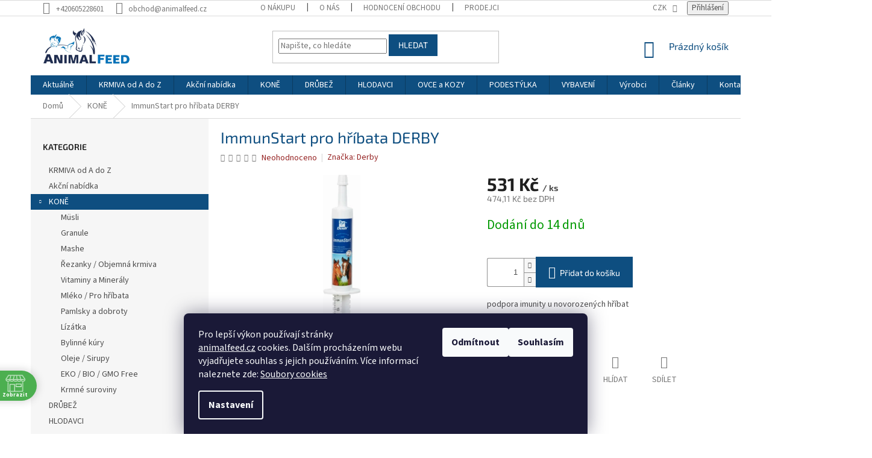

--- FILE ---
content_type: text/html; charset=utf-8
request_url: https://www.animalfeed.cz/immunstart-pro-hribata-derby/
body_size: 36157
content:
<!doctype html><html lang="cs" dir="ltr" class="header-background-light external-fonts-loaded"><head><meta charset="utf-8" /><meta name="viewport" content="width=device-width,initial-scale=1" /><title>ImmunStart pro hříbata DERBY - AnimalFeed.cz</title><link rel="preconnect" href="https://cdn.myshoptet.com" /><link rel="dns-prefetch" href="https://cdn.myshoptet.com" /><link rel="preload" href="https://cdn.myshoptet.com/prj/dist/master/cms/libs/jquery/jquery-1.11.3.min.js" as="script" /><link href="https://cdn.myshoptet.com/prj/dist/master/cms/templates/frontend_templates/shared/css/font-face/source-sans-3.css" rel="stylesheet"><link href="https://cdn.myshoptet.com/prj/dist/master/cms/templates/frontend_templates/shared/css/font-face/exo-2.css" rel="stylesheet"><link href="https://cdn.myshoptet.com/prj/dist/master/shop/dist/font-shoptet-11.css.62c94c7785ff2cea73b2.css" rel="stylesheet"><script>
dataLayer = [];
dataLayer.push({'shoptet' : {
    "pageId": 1133,
    "pageType": "productDetail",
    "currency": "CZK",
    "currencyInfo": {
        "decimalSeparator": ",",
        "exchangeRate": 1,
        "priceDecimalPlaces": 2,
        "symbol": "K\u010d",
        "symbolLeft": 0,
        "thousandSeparator": " "
    },
    "language": "cs",
    "projectId": 354364,
    "product": {
        "id": 2693,
        "guid": "450a2bce-7a26-11ec-9614-ecf4bbd76e50",
        "hasVariants": false,
        "codes": [
            {
                "code": 9575165
            }
        ],
        "code": "9575165",
        "name": "ImmunStart pro h\u0159\u00edbata DERBY",
        "appendix": "",
        "weight": "0",
        "manufacturer": "Derby",
        "manufacturerGuid": "1EF53336994B61B0A653DA0BA3DED3EE",
        "currentCategory": "KON\u011a",
        "currentCategoryGuid": "a319fcd7-b0a5-11ea-ac23-ac1f6b0076ec",
        "defaultCategory": "KON\u011a",
        "defaultCategoryGuid": "a319fcd7-b0a5-11ea-ac23-ac1f6b0076ec",
        "currency": "CZK",
        "priceWithVat": 531
    },
    "stocks": [
        {
            "id": 1,
            "title": "Animalfeed.cz sklad Velk\u00e9 P\u0159\u00edlepy",
            "isDeliveryPoint": 1,
            "visibleOnEshop": 1
        },
        {
            "id": "ext",
            "title": "Sklad",
            "isDeliveryPoint": 0,
            "visibleOnEshop": 1
        }
    ],
    "cartInfo": {
        "id": null,
        "freeShipping": false,
        "freeShippingFrom": 5000,
        "leftToFreeGift": {
            "formattedPrice": "0 K\u010d",
            "priceLeft": 0
        },
        "freeGift": false,
        "leftToFreeShipping": {
            "priceLeft": 5000,
            "dependOnRegion": 0,
            "formattedPrice": "5 000 K\u010d"
        },
        "discountCoupon": [],
        "getNoBillingShippingPrice": {
            "withoutVat": 0,
            "vat": 0,
            "withVat": 0
        },
        "cartItems": [],
        "taxMode": "ORDINARY"
    },
    "cart": [],
    "customer": {
        "priceRatio": 1,
        "priceListId": 1,
        "groupId": null,
        "registered": false,
        "mainAccount": false
    }
}});
dataLayer.push({'cookie_consent' : {
    "marketing": "denied",
    "analytics": "denied"
}});
document.addEventListener('DOMContentLoaded', function() {
    shoptet.consent.onAccept(function(agreements) {
        if (agreements.length == 0) {
            return;
        }
        dataLayer.push({
            'cookie_consent' : {
                'marketing' : (agreements.includes(shoptet.config.cookiesConsentOptPersonalisation)
                    ? 'granted' : 'denied'),
                'analytics': (agreements.includes(shoptet.config.cookiesConsentOptAnalytics)
                    ? 'granted' : 'denied')
            },
            'event': 'cookie_consent'
        });
    });
});
</script>

<!-- Google Tag Manager -->
<script>(function(w,d,s,l,i){w[l]=w[l]||[];w[l].push({'gtm.start':
new Date().getTime(),event:'gtm.js'});var f=d.getElementsByTagName(s)[0],
j=d.createElement(s),dl=l!='dataLayer'?'&l='+l:'';j.async=true;j.src=
'https://www.googletagmanager.com/gtm.js?id='+i+dl;f.parentNode.insertBefore(j,f);
})(window,document,'script','dataLayer','GTM-NCF3QVX');</script>
<!-- End Google Tag Manager -->

<meta property="og:type" content="website"><meta property="og:site_name" content="animalfeed.cz"><meta property="og:url" content="https://www.animalfeed.cz/immunstart-pro-hribata-derby/"><meta property="og:title" content="ImmunStart pro hříbata DERBY - AnimalFeed.cz"><meta name="author" content="AnimalFeed.cz"><meta name="web_author" content="Shoptet.cz"><meta name="dcterms.rightsHolder" content="www.animalfeed.cz"><meta name="robots" content="index,follow"><meta property="og:image" content="https://cdn.myshoptet.com/usr/www.animalfeed.cz/user/shop/big/2693_derby-immunstart-30-ml-649413-en.jpg?61e9b8ea"><meta property="og:description" content="ImmunStart pro hříbata DERBY. podpora imunity u novorozených hříbat"><meta name="description" content="ImmunStart pro hříbata DERBY. podpora imunity u novorozených hříbat"><meta name="google-site-verification" content="Rk6HTeoSjTtNGxYVG4oNbogJiKPDU9U70ITT70Ttniw"><meta property="product:price:amount" content="531"><meta property="product:price:currency" content="CZK"><style>:root {--color-primary: #0E4E80;--color-primary-h: 206;--color-primary-s: 80%;--color-primary-l: 28%;--color-primary-hover: #1F2C50;--color-primary-hover-h: 224;--color-primary-hover-s: 44%;--color-primary-hover-l: 22%;--color-secondary: #0E4E80;--color-secondary-h: 206;--color-secondary-s: 80%;--color-secondary-l: 28%;--color-secondary-hover: #1F2C50;--color-secondary-hover-h: 224;--color-secondary-hover-s: 44%;--color-secondary-hover-l: 22%;--color-tertiary: #0E4E80;--color-tertiary-h: 206;--color-tertiary-s: 80%;--color-tertiary-l: 28%;--color-tertiary-hover: #0E4E80;--color-tertiary-hover-h: 206;--color-tertiary-hover-s: 80%;--color-tertiary-hover-l: 28%;--color-header-background: #ffffff;--template-font: "Source Sans 3";--template-headings-font: "Exo 2";--header-background-url: none;--cookies-notice-background: #1A1937;--cookies-notice-color: #F8FAFB;--cookies-notice-button-hover: #f5f5f5;--cookies-notice-link-hover: #27263f;--templates-update-management-preview-mode-content: "Náhled aktualizací šablony je aktivní pro váš prohlížeč."}</style>
    
    <link href="https://cdn.myshoptet.com/prj/dist/master/shop/dist/main-11.less.5a24dcbbdabfd189c152.css" rel="stylesheet" />
        
    <script>var shoptet = shoptet || {};</script>
    <script src="https://cdn.myshoptet.com/prj/dist/master/shop/dist/main-3g-header.js.05f199e7fd2450312de2.js"></script>
<!-- User include --><!-- api 426(80) html code header -->
<link rel="stylesheet" href="https://cdn.myshoptet.com/usr/api2.dklab.cz/user/documents/_doplnky/navstivene/354364/8/354364_8.css" type="text/css" /><style> :root { --dklab-lastvisited-background-color: #FFFFFF; } </style>
<!-- api 427(81) html code header -->
<link rel="stylesheet" href="https://cdn.myshoptet.com/usr/api2.dklab.cz/user/documents/_doplnky/instagram/354364/8/354364_8.css" type="text/css" /><style>
        :root {
            --dklab-instagram-header-color: #0E4E80;  
            --dklab-instagram-header-background: #DDDDDD;  
            --dklab-instagram-font-weight: 400;
            --dklab-instagram-font-size: 120%;
            --dklab-instagram-logoUrl: url(https://cdn.myshoptet.com/usr/api2.dklab.cz/user/documents/_doplnky/instagram/img/logo-duha.png); 
            --dklab-instagram-logo-size-width: 25px;
            --dklab-instagram-logo-size-height: 25px;                        
            --dklab-instagram-hover-content: "\e901";                        
            --dklab-instagram-padding: 0px;                        
            --dklab-instagram-border-color: #888888;
            
        }
        </style>
<!-- api 608(256) html code header -->
<link rel="stylesheet" href="https://cdn.myshoptet.com/usr/api2.dklab.cz/user/documents/_doplnky/bannery/354364/3456/354364_3456.css" type="text/css" /><style>
        :root {
            --dklab-bannery-b-hp-padding: 5px;
            --dklab-bannery-b-hp-box-padding: 5px;
            --dklab-bannery-b-hp-big-screen: 25%;
            --dklab-bannery-b-hp-medium-screen: 25%;
            --dklab-bannery-b-hp-small-screen: 25%;
            --dklab-bannery-b-hp-tablet-screen: 25%;
            --dklab-bannery-b-hp-mobile-screen: 50%;

            --dklab-bannery-i-hp-icon-color: #FFFFFF;
            --dklab-bannery-i-hp-color: #FFFFFF;
            --dklab-bannery-i-hp-background: #0E4E80;            
            
            --dklab-bannery-i-d-icon-color: #FFFFFF;
            --dklab-bannery-i-d-color: #FFFFFF;
            --dklab-bannery-i-d-background: #0E4E80;


            --dklab-bannery-i-hp-w-big-screen: 4;
            --dklab-bannery-i-hp-w-medium-screen: 4;
            --dklab-bannery-i-hp-w-small-screen: 4;
            --dklab-bannery-i-hp-w-tablet-screen: 4;
            --dklab-bannery-i-hp-w-mobile-screen: 2;
            
            --dklab-bannery-i-d-w-big-screen: 4;
            --dklab-bannery-i-d-w-medium-screen: 4;
            --dklab-bannery-i-d-w-small-screen: 4;
            --dklab-bannery-i-d-w-tablet-screen: 4;
            --dklab-bannery-i-d-w-mobile-screen: 2;

        }</style>
<!-- api 690(337) html code header -->
<script>var ophWidgetData={"lang":"cs","link":"https:\/\/www.animalfeed.cz\/kontakty\/","logo":false,"expanded":false,"lunchShow":false,"checkHoliday":true,"showWidgetStart":"05:00","showWidgetEnd":"23:00","beforeOpenStore":"30","beforeCloseStore":"10","openingHours":[{"day":1,"openHour":"07:00","closeHour":"15:00","openPause":"","closePause":"","closed":false},{"day":2,"openHour":"07:00","closeHour":"15:00","openPause":"","closePause":"","closed":false},{"day":3,"openHour":"07:00","closeHour":"15:00","openPause":"","closePause":"","closed":false},{"day":4,"openHour":"07:00","closeHour":"15:00","openPause":"","closePause":"","closed":false},{"day":5,"openHour":"07:00","closeHour":"15:00","openPause":"","closePause":"","closed":false},{"day":6,"openHour":"","closeHour":"","openPause":"","closePause":"","closed":true},{"day":7,"openHour":"","closeHour":"","openPause":"","closePause":"","closed":true}],"excludes":[],"holidayList":["1-1","1-5","8-5","5-7","6-7","28-9","28-10","17-11","24-12","25-12","26-12"],"todayLongFormat":false,"logoFilemanager":"","colors":{"bg_header_color":"","bg_logo_color":"","bg_title_color":"","bg_preopen_color":"#03a9f4","bg_open_color":"#4caf50","bg_pause_color":"#ff9800","bg_preclose_color":"#d28f5b","bg_close_color":"#810e25","color_exception_day":"#e94b4b"},"address":"Sklad AnimalFeed\nStatenick\u00e1 732\nVelk\u00e9 P\u0159\u00edlepy 252 64\n","icon":"icon-01","bottomPosition":0,"showDetailOnExpand":true,"disableDetail":false,"disableDetailTable":false,"hideOnMobile":false,"weekTurnOff":[]}</script>
<!-- service 427(81) html code header -->
<link rel="stylesheet" href="https://cdn.myshoptet.com/usr/api2.dklab.cz/user/documents/_doplnky/instagram/font/instagramplus.css" type="text/css" />

<!-- service 450(104) html code header -->
<link href="https://cdn.myshoptet.com/usr/252557.myshoptet.com/user/documents/news-box-plus/Classic.css?v12" rel="stylesheet" />
<!-- service 608(256) html code header -->
<link rel="stylesheet" href="https://cdn.myshoptet.com/usr/api.dklab.cz/user/documents/fontawesome/css/all.css?v=1.02" type="text/css" />
<!-- service 690(337) html code header -->
<link href="https://cdn.myshoptet.com/usr/mcore.myshoptet.com/user/documents/upload/addon01/ophWidget.min.css?v=1.6.9" rel="stylesheet" />


<!-- service 708(354) html code header -->
<link href="https://cdn.myshoptet.com/usr/302565.myshoptet.com/user/documents/assets/gifts/fv-studio-app-gifts.css?25.4.29" rel="stylesheet">
<link href="https://cdn.myshoptet.com/usr/302565.myshoptet.com/user/documents/assets/gifts/fv-studio-app-gifts.Classic.css?25.4.29" rel="stylesheet">

<style>
.ordering-process.id--9 [id~=free-gift-wrapper] ul li:hover,
.ordering-process.id--9 [class~=free-gifts-wrapper] ul li:hover,
.content-window.cart-window [class~=free-gifts-wrapper] ul li:hover {
    border-color: #0E4E80;
}

.ordering-process.id--9 [id~=free-gift-wrapper] ul li:not(.hidden-colorbox-visible),
.ordering-process.id--9 [class~=free-gifts-wrapper] ul li.active,
.content-window.cart-window [class~=free-gifts-wrapper] ul li.active {
    border-color: #0E4E80;
    border-width: 2px;
}

.fvstudio-delivery-info-single-gift {
border-color: #0E4E80;
}

</style>
<!-- project html code header -->
<style type="text/css">
#content h1 {
      color: #0E4E80;
}

.p-detail-info a{
      color: #962424;
}


#footer .custom-footer {
      padding-left: 0px !important;
}

.type-category #content {
      display: flex;
      flex-direction: column;
}
.type-category #content h1 {
      order: -2;
}
.type-category #content .category-perex {
      order: -1;
}

.p-code {
      display: none !important;
}
#footer .footer-rows .site-name {
      display: none;
}

</style>

<!-- /User include --><link rel="shortcut icon" href="/favicon.ico" type="image/x-icon" /><link rel="canonical" href="https://www.animalfeed.cz/immunstart-pro-hribata-derby/" />    <script>
        var _hwq = _hwq || [];
        _hwq.push(['setKey', '0EDA6F6CDF572A6FB0FA9F0C0EC723C3']);
        _hwq.push(['setTopPos', '250']);
        _hwq.push(['showWidget', '22']);
        (function() {
            var ho = document.createElement('script');
            ho.src = 'https://cz.im9.cz/direct/i/gjs.php?n=wdgt&sak=0EDA6F6CDF572A6FB0FA9F0C0EC723C3';
            var s = document.getElementsByTagName('script')[0]; s.parentNode.insertBefore(ho, s);
        })();
    </script>
<script>!function(){var t={9196:function(){!function(){var t=/\[object (Boolean|Number|String|Function|Array|Date|RegExp)\]/;function r(r){return null==r?String(r):(r=t.exec(Object.prototype.toString.call(Object(r))))?r[1].toLowerCase():"object"}function n(t,r){return Object.prototype.hasOwnProperty.call(Object(t),r)}function e(t){if(!t||"object"!=r(t)||t.nodeType||t==t.window)return!1;try{if(t.constructor&&!n(t,"constructor")&&!n(t.constructor.prototype,"isPrototypeOf"))return!1}catch(t){return!1}for(var e in t);return void 0===e||n(t,e)}function o(t,r,n){this.b=t,this.f=r||function(){},this.d=!1,this.a={},this.c=[],this.e=function(t){return{set:function(r,n){u(c(r,n),t.a)},get:function(r){return t.get(r)}}}(this),i(this,t,!n);var e=t.push,o=this;t.push=function(){var r=[].slice.call(arguments,0),n=e.apply(t,r);return i(o,r),n}}function i(t,n,o){for(t.c.push.apply(t.c,n);!1===t.d&&0<t.c.length;){if("array"==r(n=t.c.shift()))t:{var i=n,a=t.a;if("string"==r(i[0])){for(var f=i[0].split("."),s=f.pop(),p=(i=i.slice(1),0);p<f.length;p++){if(void 0===a[f[p]])break t;a=a[f[p]]}try{a[s].apply(a,i)}catch(t){}}}else if("function"==typeof n)try{n.call(t.e)}catch(t){}else{if(!e(n))continue;for(var l in n)u(c(l,n[l]),t.a)}o||(t.d=!0,t.f(t.a,n),t.d=!1)}}function c(t,r){for(var n={},e=n,o=t.split("."),i=0;i<o.length-1;i++)e=e[o[i]]={};return e[o[o.length-1]]=r,n}function u(t,o){for(var i in t)if(n(t,i)){var c=t[i];"array"==r(c)?("array"==r(o[i])||(o[i]=[]),u(c,o[i])):e(c)?(e(o[i])||(o[i]={}),u(c,o[i])):o[i]=c}}window.DataLayerHelper=o,o.prototype.get=function(t){var r=this.a;t=t.split(".");for(var n=0;n<t.length;n++){if(void 0===r[t[n]])return;r=r[t[n]]}return r},o.prototype.flatten=function(){this.b.splice(0,this.b.length),this.b[0]={},u(this.a,this.b[0])}}()}},r={};function n(e){var o=r[e];if(void 0!==o)return o.exports;var i=r[e]={exports:{}};return t[e](i,i.exports,n),i.exports}n.n=function(t){var r=t&&t.__esModule?function(){return t.default}:function(){return t};return n.d(r,{a:r}),r},n.d=function(t,r){for(var e in r)n.o(r,e)&&!n.o(t,e)&&Object.defineProperty(t,e,{enumerable:!0,get:r[e]})},n.o=function(t,r){return Object.prototype.hasOwnProperty.call(t,r)},function(){"use strict";n(9196)}()}();</script>    <!-- Global site tag (gtag.js) - Google Analytics -->
    <script async src="https://www.googletagmanager.com/gtag/js?id=G-YZWS6C32CH"></script>
    <script>
        
        window.dataLayer = window.dataLayer || [];
        function gtag(){dataLayer.push(arguments);}
        

                    console.debug('default consent data');

            gtag('consent', 'default', {"ad_storage":"denied","analytics_storage":"denied","ad_user_data":"denied","ad_personalization":"denied","wait_for_update":500});
            dataLayer.push({
                'event': 'default_consent'
            });
        
        gtag('js', new Date());

        
                gtag('config', 'G-YZWS6C32CH', {"groups":"GA4","send_page_view":false,"content_group":"productDetail","currency":"CZK","page_language":"cs"});
        
                gtag('config', 'AW-855845905', {"allow_enhanced_conversions":true});
        
        
        
        
        
                    gtag('event', 'page_view', {"send_to":"GA4","page_language":"cs","content_group":"productDetail","currency":"CZK"});
        
                gtag('set', 'currency', 'CZK');

        gtag('event', 'view_item', {
            "send_to": "UA",
            "items": [
                {
                    "id": "9575165",
                    "name": "ImmunStart pro h\u0159\u00edbata DERBY",
                    "category": "KON\u011a",
                                        "brand": "Derby",
                                                            "price": 474.11
                }
            ]
        });
        
        
        
        
        
                    gtag('event', 'view_item', {"send_to":"GA4","page_language":"cs","content_group":"productDetail","value":474.11000000000001,"currency":"CZK","items":[{"item_id":"9575165","item_name":"ImmunStart pro h\u0159\u00edbata DERBY","item_brand":"Derby","item_category":"KON\u011a","price":474.11000000000001,"quantity":1,"index":0}]});
        
        
        
        
        
        
        
        document.addEventListener('DOMContentLoaded', function() {
            if (typeof shoptet.tracking !== 'undefined') {
                for (var id in shoptet.tracking.bannersList) {
                    gtag('event', 'view_promotion', {
                        "send_to": "UA",
                        "promotions": [
                            {
                                "id": shoptet.tracking.bannersList[id].id,
                                "name": shoptet.tracking.bannersList[id].name,
                                "position": shoptet.tracking.bannersList[id].position
                            }
                        ]
                    });
                }
            }

            shoptet.consent.onAccept(function(agreements) {
                if (agreements.length !== 0) {
                    console.debug('gtag consent accept');
                    var gtagConsentPayload =  {
                        'ad_storage': agreements.includes(shoptet.config.cookiesConsentOptPersonalisation)
                            ? 'granted' : 'denied',
                        'analytics_storage': agreements.includes(shoptet.config.cookiesConsentOptAnalytics)
                            ? 'granted' : 'denied',
                                                                                                'ad_user_data': agreements.includes(shoptet.config.cookiesConsentOptPersonalisation)
                            ? 'granted' : 'denied',
                        'ad_personalization': agreements.includes(shoptet.config.cookiesConsentOptPersonalisation)
                            ? 'granted' : 'denied',
                        };
                    console.debug('update consent data', gtagConsentPayload);
                    gtag('consent', 'update', gtagConsentPayload);
                    dataLayer.push(
                        { 'event': 'update_consent' }
                    );
                }
            });
        });
    </script>
<script>
    (function(t, r, a, c, k, i, n, g) { t['ROIDataObject'] = k;
    t[k]=t[k]||function(){ (t[k].q=t[k].q||[]).push(arguments) },t[k].c=i;n=r.createElement(a),
    g=r.getElementsByTagName(a)[0];n.async=1;n.src=c;g.parentNode.insertBefore(n,g)
    })(window, document, 'script', '//www.heureka.cz/ocm/sdk.js?source=shoptet&version=2&page=product_detail', 'heureka', 'cz');

    heureka('set_user_consent', 0);
</script>
</head><body class="desktop id-1133 in-kone template-11 type-product type-detail multiple-columns-body columns-3 ums_forms_redesign--off ums_a11y_category_page--on ums_discussion_rating_forms--off ums_flags_display_unification--on ums_a11y_login--on mobile-header-version-0"><noscript>
    <style>
        #header {
            padding-top: 0;
            position: relative !important;
            top: 0;
        }
        .header-navigation {
            position: relative !important;
        }
        .overall-wrapper {
            margin: 0 !important;
        }
        body:not(.ready) {
            visibility: visible !important;
        }
    </style>
    <div class="no-javascript">
        <div class="no-javascript__title">Musíte změnit nastavení vašeho prohlížeče</div>
        <div class="no-javascript__text">Podívejte se na: <a href="https://www.google.com/support/bin/answer.py?answer=23852">Jak povolit JavaScript ve vašem prohlížeči</a>.</div>
        <div class="no-javascript__text">Pokud používáte software na blokování reklam, může být nutné povolit JavaScript z této stránky.</div>
        <div class="no-javascript__text">Děkujeme.</div>
    </div>
</noscript>

        <div id="fb-root"></div>
        <script>
            window.fbAsyncInit = function() {
                FB.init({
//                    appId            : 'your-app-id',
                    autoLogAppEvents : true,
                    xfbml            : true,
                    version          : 'v19.0'
                });
            };
        </script>
        <script async defer crossorigin="anonymous" src="https://connect.facebook.net/cs_CZ/sdk.js"></script>
<!-- Google Tag Manager (noscript) -->
<noscript><iframe src="https://www.googletagmanager.com/ns.html?id=GTM-NCF3QVX"
height="0" width="0" style="display:none;visibility:hidden"></iframe></noscript>
<!-- End Google Tag Manager (noscript) -->

    <div class="siteCookies siteCookies--bottom siteCookies--dark js-siteCookies" role="dialog" data-testid="cookiesPopup" data-nosnippet>
        <div class="siteCookies__form">
            <div class="siteCookies__content">
                <div class="siteCookies__text">
                    Pro lepší výkon používají stránky <a href="https://www.animalfeed.cz/">animalfeed.cz</a> cookies. Dalším procházením webu vyjadřujete souhlas s jejich používáním. Více informací naleznete zde: <a href="https://www.hoeveler-czech.cz/o-nakupu/pouzivame-soubory-cookies/" target="_blank" title="Používáme soubory cookies" rel="noopener noreferrer">Soubory cookies</a>
                </div>
                <p class="siteCookies__links">
                    <button class="siteCookies__link js-cookies-settings" aria-label="Nastavení cookies" data-testid="cookiesSettings">Nastavení</button>
                </p>
            </div>
            <div class="siteCookies__buttonWrap">
                                    <button class="siteCookies__button js-cookiesConsentSubmit" value="reject" aria-label="Odmítnout cookies" data-testid="buttonCookiesReject">Odmítnout</button>
                                <button class="siteCookies__button js-cookiesConsentSubmit" value="all" aria-label="Přijmout cookies" data-testid="buttonCookiesAccept">Souhlasím</button>
            </div>
        </div>
        <script>
            document.addEventListener("DOMContentLoaded", () => {
                const siteCookies = document.querySelector('.js-siteCookies');
                document.addEventListener("scroll", shoptet.common.throttle(() => {
                    const st = document.documentElement.scrollTop;
                    if (st > 1) {
                        siteCookies.classList.add('siteCookies--scrolled');
                    } else {
                        siteCookies.classList.remove('siteCookies--scrolled');
                    }
                }, 100));
            });
        </script>
    </div>
<a href="#content" class="skip-link sr-only">Přejít na obsah</a><div class="overall-wrapper"><div class="user-action"><div class="container">
    <div class="user-action-in">
                    <div id="login" class="user-action-login popup-widget login-widget" role="dialog" aria-labelledby="loginHeading">
        <div class="popup-widget-inner">
                            <h2 id="loginHeading">Přihlášení k vašemu účtu</h2><div id="customerLogin"><form action="/action/Customer/Login/" method="post" id="formLoginIncluded" class="csrf-enabled formLogin" data-testid="formLogin"><input type="hidden" name="referer" value="" /><div class="form-group"><div class="input-wrapper email js-validated-element-wrapper no-label"><input type="email" name="email" class="form-control" autofocus placeholder="E-mailová adresa (např. jan@novak.cz)" data-testid="inputEmail" autocomplete="email" required /></div></div><div class="form-group"><div class="input-wrapper password js-validated-element-wrapper no-label"><input type="password" name="password" class="form-control" placeholder="Heslo" data-testid="inputPassword" autocomplete="current-password" required /><span class="no-display">Nemůžete vyplnit toto pole</span><input type="text" name="surname" value="" class="no-display" /></div></div><div class="form-group"><div class="login-wrapper"><button type="submit" class="btn btn-secondary btn-text btn-login" data-testid="buttonSubmit">Přihlásit se</button><div class="password-helper"><a href="/registrace/" data-testid="signup" rel="nofollow">Nová registrace</a><a href="/klient/zapomenute-heslo/" rel="nofollow">Zapomenuté heslo</a></div></div></div></form>
</div>                    </div>
    </div>

                            <div id="cart-widget" class="user-action-cart popup-widget cart-widget loader-wrapper" data-testid="popupCartWidget" role="dialog" aria-hidden="true">
    <div class="popup-widget-inner cart-widget-inner place-cart-here">
        <div class="loader-overlay">
            <div class="loader"></div>
        </div>
    </div>

    <div class="cart-widget-button">
        <a href="/kosik/" class="btn btn-conversion" id="continue-order-button" rel="nofollow" data-testid="buttonNextStep">Pokračovat do košíku</a>
    </div>
</div>
            </div>
</div>
</div><div class="top-navigation-bar" data-testid="topNavigationBar">

    <div class="container">

        <div class="top-navigation-contacts">
            <strong>Zákaznická podpora:</strong><a href="tel:+420605228601" class="project-phone" aria-label="Zavolat na +420605228601" data-testid="contactboxPhone"><span>+420605228601</span></a><a href="mailto:obchod@animalfeed.cz" class="project-email" data-testid="contactboxEmail"><span>obchod@animalfeed.cz</span></a>        </div>

                            <div class="top-navigation-menu">
                <div class="top-navigation-menu-trigger"></div>
                <ul class="top-navigation-bar-menu">
                                            <li class="top-navigation-menu-item-1100">
                            <a href="/o-nakupu/">O nákupu</a>
                        </li>
                                            <li class="top-navigation-menu-item-1103">
                            <a href="/o-nas/">O nás</a>
                        </li>
                                            <li class="top-navigation-menu-item--51">
                            <a href="/hodnoceni-obchodu/">Hodnocení obchodu</a>
                        </li>
                                            <li class="top-navigation-menu-item-1418">
                            <a href="/prodejci/">Prodejci</a>
                        </li>
                                    </ul>
                <ul class="top-navigation-bar-menu-helper"></ul>
            </div>
        
        <div class="top-navigation-tools">
            <div class="responsive-tools">
                <a href="#" class="toggle-window" data-target="search" aria-label="Hledat" data-testid="linkSearchIcon"></a>
                                                            <a href="#" class="toggle-window" data-target="login"></a>
                                                    <a href="#" class="toggle-window" data-target="navigation" aria-label="Menu" data-testid="hamburgerMenu"></a>
            </div>
                <div class="dropdown">
        <span>Ceny v:</span>
        <button id="topNavigationDropdown" type="button" data-toggle="dropdown" aria-haspopup="true" aria-expanded="false">
            CZK
            <span class="caret"></span>
        </button>
        <ul class="dropdown-menu" aria-labelledby="topNavigationDropdown"><li><a href="/action/Currency/changeCurrency/?currencyCode=CZK" rel="nofollow">CZK</a></li><li><a href="/action/Currency/changeCurrency/?currencyCode=EUR" rel="nofollow">EUR</a></li></ul>
    </div>
            <button class="top-nav-button top-nav-button-login toggle-window" type="button" data-target="login" aria-haspopup="dialog" aria-controls="login" aria-expanded="false" data-testid="signin"><span>Přihlášení</span></button>        </div>

    </div>

</div>
<header id="header"><div class="container navigation-wrapper">
    <div class="header-top">
        <div class="site-name-wrapper">
            <div class="site-name"><a href="/" data-testid="linkWebsiteLogo"><img src="https://cdn.myshoptet.com/usr/www.animalfeed.cz/user/logos/logo_animalfeed_002-1.jpg" alt="AnimalFeed.cz" fetchpriority="low" /></a></div>        </div>
        <div class="search" itemscope itemtype="https://schema.org/WebSite">
            <meta itemprop="headline" content="KONĚ"/><meta itemprop="url" content="https://www.animalfeed.cz"/><meta itemprop="text" content="ImmunStart pro hříbata DERBY. podpora imunity u novorozených hříbat"/>            <form action="/action/ProductSearch/prepareString/" method="post"
    id="formSearchForm" class="search-form compact-form js-search-main"
    itemprop="potentialAction" itemscope itemtype="https://schema.org/SearchAction" data-testid="searchForm">
    <fieldset>
        <meta itemprop="target"
            content="https://www.animalfeed.cz/vyhledavani/?string={string}"/>
        <input type="hidden" name="language" value="cs"/>
        
            
<input
    type="search"
    name="string"
        class="query-input form-control search-input js-search-input"
    placeholder="Napište, co hledáte"
    autocomplete="off"
    required
    itemprop="query-input"
    aria-label="Vyhledávání"
    data-testid="searchInput"
>
            <button type="submit" class="btn btn-default" data-testid="searchBtn">Hledat</button>
        
    </fieldset>
</form>
        </div>
        <div class="navigation-buttons">
                
    <a href="/kosik/" class="btn btn-icon toggle-window cart-count" data-target="cart" data-hover="true" data-redirect="true" data-testid="headerCart" rel="nofollow" aria-haspopup="dialog" aria-expanded="false" aria-controls="cart-widget">
        
                <span class="sr-only">Nákupní košík</span>
        
            <span class="cart-price visible-lg-inline-block" data-testid="headerCartPrice">
                                    Prázdný košík                            </span>
        
    
            </a>
        </div>
    </div>
    <nav id="navigation" aria-label="Hlavní menu" data-collapsible="true"><div class="navigation-in menu"><ul class="menu-level-1" role="menubar" data-testid="headerMenuItems"><li class="menu-item-1301" role="none"><a href="/dobre-vedet/" data-testid="headerMenuItem" role="menuitem" aria-expanded="false"><b>Aktuálně</b></a></li>
<li class="menu-item-1109" role="none"><a href="/krmivo/" data-testid="headerMenuItem" role="menuitem" aria-expanded="false"><b>KRMIVA od A do Z</b></a></li>
<li class="menu-item-1220" role="none"><a href="/akcninabidka/" data-testid="headerMenuItem" role="menuitem" aria-expanded="false"><b>Akční nabídka</b></a></li>
<li class="menu-item-1133 ext" role="none"><a href="/kone/" class="active" data-testid="headerMenuItem" role="menuitem" aria-haspopup="true" aria-expanded="false"><b>KONĚ</b><span class="submenu-arrow"></span></a><ul class="menu-level-2" aria-label="KONĚ" tabindex="-1" role="menu"><li class="menu-item-1145" role="none"><a href="/musli/" class="menu-image" data-testid="headerMenuItem" tabindex="-1" aria-hidden="true"><img src="data:image/svg+xml,%3Csvg%20width%3D%22140%22%20height%3D%22100%22%20xmlns%3D%22http%3A%2F%2Fwww.w3.org%2F2000%2Fsvg%22%3E%3C%2Fsvg%3E" alt="" aria-hidden="true" width="140" height="100"  data-src="https://cdn.myshoptet.com/usr/www.animalfeed.cz/user/categories/thumb/bezovsa_h__veler.png" fetchpriority="low" /></a><div><a href="/musli/" data-testid="headerMenuItem" role="menuitem"><span>Müsli</span></a>
                        </div></li><li class="menu-item-1205" role="none"><a href="/granule/" class="menu-image" data-testid="headerMenuItem" tabindex="-1" aria-hidden="true"><img src="data:image/svg+xml,%3Csvg%20width%3D%22140%22%20height%3D%22100%22%20xmlns%3D%22http%3A%2F%2Fwww.w3.org%2F2000%2Fsvg%22%3E%3C%2Fsvg%3E" alt="" aria-hidden="true" width="140" height="100"  data-src="https://cdn.myshoptet.com/usr/www.animalfeed.cz/user/categories/thumb/granule_h__veler.png" fetchpriority="low" /></a><div><a href="/granule/" data-testid="headerMenuItem" role="menuitem"><span>Granule</span></a>
                        </div></li><li class="menu-item-1202" role="none"><a href="/mash/" class="menu-image" data-testid="headerMenuItem" tabindex="-1" aria-hidden="true"><img src="data:image/svg+xml,%3Csvg%20width%3D%22140%22%20height%3D%22100%22%20xmlns%3D%22http%3A%2F%2Fwww.w3.org%2F2000%2Fsvg%22%3E%3C%2Fsvg%3E" alt="" aria-hidden="true" width="140" height="100"  data-src="https://cdn.myshoptet.com/usr/www.animalfeed.cz/user/categories/thumb/mash_hoveler.png" fetchpriority="low" /></a><div><a href="/mash/" data-testid="headerMenuItem" role="menuitem"><span>Mashe</span></a>
                        </div></li><li class="menu-item-1157" role="none"><a href="/objemove-krmivo/" class="menu-image" data-testid="headerMenuItem" tabindex="-1" aria-hidden="true"><img src="data:image/svg+xml,%3Csvg%20width%3D%22140%22%20height%3D%22100%22%20xmlns%3D%22http%3A%2F%2Fwww.w3.org%2F2000%2Fsvg%22%3E%3C%2Fsvg%3E" alt="" aria-hidden="true" width="140" height="100"  data-src="https://cdn.myshoptet.com/usr/www.animalfeed.cz/user/categories/thumb/zakladni_pece_o_kone_hoveler.png" fetchpriority="low" /></a><div><a href="/objemove-krmivo/" data-testid="headerMenuItem" role="menuitem"><span>Řezanky / Objemná krmiva</span></a>
                        </div></li><li class="menu-item-1175" role="none"><a href="/mineraly-a-vitaminy/" class="menu-image" data-testid="headerMenuItem" tabindex="-1" aria-hidden="true"><img src="data:image/svg+xml,%3Csvg%20width%3D%22140%22%20height%3D%22100%22%20xmlns%3D%22http%3A%2F%2Fwww.w3.org%2F2000%2Fsvg%22%3E%3C%2Fsvg%3E" alt="" aria-hidden="true" width="140" height="100"  data-src="https://cdn.myshoptet.com/usr/www.animalfeed.cz/user/categories/thumb/vyzivove_doplnky_hoveler.png" fetchpriority="low" /></a><div><a href="/mineraly-a-vitaminy/" data-testid="headerMenuItem" role="menuitem"><span>Vitaminy a Minerály</span></a>
                        </div></li><li class="menu-item-1391" role="none"><a href="/mleko-pro-hribata/" class="menu-image" data-testid="headerMenuItem" tabindex="-1" aria-hidden="true"><img src="data:image/svg+xml,%3Csvg%20width%3D%22140%22%20height%3D%22100%22%20xmlns%3D%22http%3A%2F%2Fwww.w3.org%2F2000%2Fsvg%22%3E%3C%2Fsvg%3E" alt="" aria-hidden="true" width="140" height="100"  data-src="https://cdn.myshoptet.com/prj/dist/master/cms/templates/frontend_templates/00/img/folder.svg" fetchpriority="low" /></a><div><a href="/mleko-pro-hribata/" data-testid="headerMenuItem" role="menuitem"><span>Mléko / Pro hříbata</span></a>
                        </div></li><li class="menu-item-1178" role="none"><a href="/pamlsky-pro-kone/" class="menu-image" data-testid="headerMenuItem" tabindex="-1" aria-hidden="true"><img src="data:image/svg+xml,%3Csvg%20width%3D%22140%22%20height%3D%22100%22%20xmlns%3D%22http%3A%2F%2Fwww.w3.org%2F2000%2Fsvg%22%3E%3C%2Fsvg%3E" alt="" aria-hidden="true" width="140" height="100"  data-src="https://cdn.myshoptet.com/usr/www.animalfeed.cz/user/categories/thumb/pamlsky_h__veler.png" fetchpriority="low" /></a><div><a href="/pamlsky-pro-kone/" data-testid="headerMenuItem" role="menuitem"><span>Pamlsky a dobroty</span></a>
                        </div></li><li class="menu-item-1211" role="none"><a href="/mineralni-lizy/" class="menu-image" data-testid="headerMenuItem" tabindex="-1" aria-hidden="true"><img src="data:image/svg+xml,%3Csvg%20width%3D%22140%22%20height%3D%22100%22%20xmlns%3D%22http%3A%2F%2Fwww.w3.org%2F2000%2Fsvg%22%3E%3C%2Fsvg%3E" alt="" aria-hidden="true" width="140" height="100"  data-src="https://cdn.myshoptet.com/usr/www.animalfeed.cz/user/categories/thumb/volny_cas_kone_hoveler-1.png" fetchpriority="low" /></a><div><a href="/mineralni-lizy/" data-testid="headerMenuItem" role="menuitem"><span>Lízátka</span></a>
                        </div></li><li class="menu-item-1184" role="none"><a href="/bylinyprokone/" class="menu-image" data-testid="headerMenuItem" tabindex="-1" aria-hidden="true"><img src="data:image/svg+xml,%3Csvg%20width%3D%22140%22%20height%3D%22100%22%20xmlns%3D%22http%3A%2F%2Fwww.w3.org%2F2000%2Fsvg%22%3E%3C%2Fsvg%3E" alt="" aria-hidden="true" width="140" height="100"  data-src="https://cdn.myshoptet.com/usr/www.animalfeed.cz/user/categories/thumb/byliny_h__veler.png" fetchpriority="low" /></a><div><a href="/bylinyprokone/" data-testid="headerMenuItem" role="menuitem"><span>Bylinné kúry</span></a>
                        </div></li><li class="menu-item-1385" role="none"><a href="/oleje-sirupy/" class="menu-image" data-testid="headerMenuItem" tabindex="-1" aria-hidden="true"><img src="data:image/svg+xml,%3Csvg%20width%3D%22140%22%20height%3D%22100%22%20xmlns%3D%22http%3A%2F%2Fwww.w3.org%2F2000%2Fsvg%22%3E%3C%2Fsvg%3E" alt="" aria-hidden="true" width="140" height="100"  data-src="https://cdn.myshoptet.com/prj/dist/master/cms/templates/frontend_templates/00/img/folder.svg" fetchpriority="low" /></a><div><a href="/oleje-sirupy/" data-testid="headerMenuItem" role="menuitem"><span>Oleje / Sirupy</span></a>
                        </div></li><li class="menu-item-1406" role="none"><a href="/eko-bio-gmo-free/" class="menu-image" data-testid="headerMenuItem" tabindex="-1" aria-hidden="true"><img src="data:image/svg+xml,%3Csvg%20width%3D%22140%22%20height%3D%22100%22%20xmlns%3D%22http%3A%2F%2Fwww.w3.org%2F2000%2Fsvg%22%3E%3C%2Fsvg%3E" alt="" aria-hidden="true" width="140" height="100"  data-src="https://cdn.myshoptet.com/prj/dist/master/cms/templates/frontend_templates/00/img/folder.svg" fetchpriority="low" /></a><div><a href="/eko-bio-gmo-free/" data-testid="headerMenuItem" role="menuitem"><span>EKO / BIO / GMO Free</span></a>
                        </div></li><li class="menu-item-1412" role="none"><a href="/krmne-suroviny/" class="menu-image" data-testid="headerMenuItem" tabindex="-1" aria-hidden="true"><img src="data:image/svg+xml,%3Csvg%20width%3D%22140%22%20height%3D%22100%22%20xmlns%3D%22http%3A%2F%2Fwww.w3.org%2F2000%2Fsvg%22%3E%3C%2Fsvg%3E" alt="" aria-hidden="true" width="140" height="100"  data-src="https://cdn.myshoptet.com/prj/dist/master/cms/templates/frontend_templates/00/img/folder.svg" fetchpriority="low" /></a><div><a href="/krmne-suroviny/" data-testid="headerMenuItem" role="menuitem"><span>Krmné suroviny</span></a>
                        </div></li></ul></li>
<li class="menu-item-1139" role="none"><a href="/drubez/" data-testid="headerMenuItem" role="menuitem" aria-expanded="false"><b>DRŮBEŽ</b></a></li>
<li class="menu-item-1199" role="none"><a href="/pro-hlodavce/" data-testid="headerMenuItem" role="menuitem" aria-expanded="false"><b>HLODAVCI</b></a></li>
<li class="menu-item-1142" role="none"><a href="/pro-ovce-a-kozy/" data-testid="headerMenuItem" role="menuitem" aria-expanded="false"><b>OVCE a KOZY</b></a></li>
<li class="menu-item-794" role="none"><a href="/plospan/" data-testid="headerMenuItem" role="menuitem" aria-expanded="false"><b>PODESTÝLKA</b></a></li>
<li class="menu-item-1214" role="none"><a href="/pro-chovatele/" data-testid="headerMenuItem" role="menuitem" aria-expanded="false"><b>VYBAVENÍ</b></a></li>
<li class="menu-item-1244 ext" role="none"><a href="/vyrobci-krmiv/" data-testid="headerMenuItem" role="menuitem" aria-haspopup="true" aria-expanded="false"><b>Výrobci</b><span class="submenu-arrow"></span></a><ul class="menu-level-2" aria-label="Výrobci" tabindex="-1" role="menu"><li class="menu-item-1247" role="none"><a href="/hoveler/" class="menu-image" data-testid="headerMenuItem" tabindex="-1" aria-hidden="true"><img src="data:image/svg+xml,%3Csvg%20width%3D%22140%22%20height%3D%22100%22%20xmlns%3D%22http%3A%2F%2Fwww.w3.org%2F2000%2Fsvg%22%3E%3C%2Fsvg%3E" alt="" aria-hidden="true" width="140" height="100"  data-src="https://cdn.myshoptet.com/usr/www.animalfeed.cz/user/categories/thumb/hoveler.jpg" fetchpriority="low" /></a><div><a href="/hoveler/" data-testid="headerMenuItem" role="menuitem"><span>Höveler</span></a>
                        </div></li><li class="menu-item-1262" role="none"><a href="/equinova/" class="menu-image" data-testid="headerMenuItem" tabindex="-1" aria-hidden="true"><img src="data:image/svg+xml,%3Csvg%20width%3D%22140%22%20height%3D%22100%22%20xmlns%3D%22http%3A%2F%2Fwww.w3.org%2F2000%2Fsvg%22%3E%3C%2Fsvg%3E" alt="" aria-hidden="true" width="140" height="100"  data-src="https://cdn.myshoptet.com/usr/www.animalfeed.cz/user/categories/thumb/equinova.jpg" fetchpriority="low" /></a><div><a href="/equinova/" data-testid="headerMenuItem" role="menuitem"><span>Equinova</span></a>
                        </div></li><li class="menu-item-1250" role="none"><a href="/derby/" class="menu-image" data-testid="headerMenuItem" tabindex="-1" aria-hidden="true"><img src="data:image/svg+xml,%3Csvg%20width%3D%22140%22%20height%3D%22100%22%20xmlns%3D%22http%3A%2F%2Fwww.w3.org%2F2000%2Fsvg%22%3E%3C%2Fsvg%3E" alt="" aria-hidden="true" width="140" height="100"  data-src="https://cdn.myshoptet.com/usr/www.animalfeed.cz/user/categories/thumb/derby.jpg" fetchpriority="low" /></a><div><a href="/derby/" data-testid="headerMenuItem" role="menuitem"><span>Derby</span></a>
                        </div></li><li class="menu-item-1259" role="none"><a href="/nature--s-best/" class="menu-image" data-testid="headerMenuItem" tabindex="-1" aria-hidden="true"><img src="data:image/svg+xml,%3Csvg%20width%3D%22140%22%20height%3D%22100%22%20xmlns%3D%22http%3A%2F%2Fwww.w3.org%2F2000%2Fsvg%22%3E%3C%2Fsvg%3E" alt="" aria-hidden="true" width="140" height="100"  data-src="https://cdn.myshoptet.com/usr/www.animalfeed.cz/user/categories/thumb/natures-best.jpg" fetchpriority="low" /></a><div><a href="/nature--s-best/" data-testid="headerMenuItem" role="menuitem"><span>Nature&#039;s Best</span></a>
                        </div></li><li class="menu-item-1256" role="none"><a href="/galopp/" class="menu-image" data-testid="headerMenuItem" tabindex="-1" aria-hidden="true"><img src="data:image/svg+xml,%3Csvg%20width%3D%22140%22%20height%3D%22100%22%20xmlns%3D%22http%3A%2F%2Fwww.w3.org%2F2000%2Fsvg%22%3E%3C%2Fsvg%3E" alt="" aria-hidden="true" width="140" height="100"  data-src="https://cdn.myshoptet.com/usr/www.animalfeed.cz/user/categories/thumb/galopp.jpg" fetchpriority="low" /></a><div><a href="/galopp/" data-testid="headerMenuItem" role="menuitem"><span>Galopp</span></a>
                        </div></li><li class="menu-item-1265" role="none"><a href="/horslyx/" class="menu-image" data-testid="headerMenuItem" tabindex="-1" aria-hidden="true"><img src="data:image/svg+xml,%3Csvg%20width%3D%22140%22%20height%3D%22100%22%20xmlns%3D%22http%3A%2F%2Fwww.w3.org%2F2000%2Fsvg%22%3E%3C%2Fsvg%3E" alt="" aria-hidden="true" width="140" height="100"  data-src="https://cdn.myshoptet.com/usr/www.animalfeed.cz/user/categories/thumb/horslyx.jpg" fetchpriority="low" /></a><div><a href="/horslyx/" data-testid="headerMenuItem" role="menuitem"><span>Horslyx</span></a>
                        </div></li><li class="menu-item-1274" role="none"><a href="/pferdefreunde/" class="menu-image" data-testid="headerMenuItem" tabindex="-1" aria-hidden="true"><img src="data:image/svg+xml,%3Csvg%20width%3D%22140%22%20height%3D%22100%22%20xmlns%3D%22http%3A%2F%2Fwww.w3.org%2F2000%2Fsvg%22%3E%3C%2Fsvg%3E" alt="" aria-hidden="true" width="140" height="100"  data-src="https://cdn.myshoptet.com/usr/www.animalfeed.cz/user/categories/thumb/pferdefreude.jpg" fetchpriority="low" /></a><div><a href="/pferdefreunde/" data-testid="headerMenuItem" role="menuitem"><span>Pferdefreunde</span></a>
                        </div></li><li class="menu-item-1283" role="none"><a href="/plospan-2/" class="menu-image" data-testid="headerMenuItem" tabindex="-1" aria-hidden="true"><img src="data:image/svg+xml,%3Csvg%20width%3D%22140%22%20height%3D%22100%22%20xmlns%3D%22http%3A%2F%2Fwww.w3.org%2F2000%2Fsvg%22%3E%3C%2Fsvg%3E" alt="" aria-hidden="true" width="140" height="100"  data-src="https://cdn.myshoptet.com/usr/www.animalfeed.cz/user/categories/thumb/plospan.jpg" fetchpriority="low" /></a><div><a href="/plospan-2/" data-testid="headerMenuItem" role="menuitem"><span>Plospan</span></a>
                        </div></li><li class="menu-item-1253" role="none"><a href="/landleben/" class="menu-image" data-testid="headerMenuItem" tabindex="-1" aria-hidden="true"><img src="data:image/svg+xml,%3Csvg%20width%3D%22140%22%20height%3D%22100%22%20xmlns%3D%22http%3A%2F%2Fwww.w3.org%2F2000%2Fsvg%22%3E%3C%2Fsvg%3E" alt="" aria-hidden="true" width="140" height="100"  data-src="https://cdn.myshoptet.com/usr/www.animalfeed.cz/user/categories/thumb/landleben.jpg" fetchpriority="low" /></a><div><a href="/landleben/" data-testid="headerMenuItem" role="menuitem"><span>Landleben</span></a>
                        </div></li><li class="menu-item-1268" role="none"><a href="/golddott/" class="menu-image" data-testid="headerMenuItem" tabindex="-1" aria-hidden="true"><img src="data:image/svg+xml,%3Csvg%20width%3D%22140%22%20height%3D%22100%22%20xmlns%3D%22http%3A%2F%2Fwww.w3.org%2F2000%2Fsvg%22%3E%3C%2Fsvg%3E" alt="" aria-hidden="true" width="140" height="100"  data-src="https://cdn.myshoptet.com/usr/www.animalfeed.cz/user/categories/thumb/golddott.jpg" fetchpriority="low" /></a><div><a href="/golddott/" data-testid="headerMenuItem" role="menuitem"><span>GoldDott</span></a>
                        </div></li><li class="menu-item-1271" role="none"><a href="/hasfit/" class="menu-image" data-testid="headerMenuItem" tabindex="-1" aria-hidden="true"><img src="data:image/svg+xml,%3Csvg%20width%3D%22140%22%20height%3D%22100%22%20xmlns%3D%22http%3A%2F%2Fwww.w3.org%2F2000%2Fsvg%22%3E%3C%2Fsvg%3E" alt="" aria-hidden="true" width="140" height="100"  data-src="https://cdn.myshoptet.com/usr/www.animalfeed.cz/user/categories/thumb/hasfit.jpg" fetchpriority="low" /></a><div><a href="/hasfit/" data-testid="headerMenuItem" role="menuitem"><span>Hasfit</span></a>
                        </div></li><li class="menu-item-1280" role="none"><a href="/mawel/" class="menu-image" data-testid="headerMenuItem" tabindex="-1" aria-hidden="true"><img src="data:image/svg+xml,%3Csvg%20width%3D%22140%22%20height%3D%22100%22%20xmlns%3D%22http%3A%2F%2Fwww.w3.org%2F2000%2Fsvg%22%3E%3C%2Fsvg%3E" alt="" aria-hidden="true" width="140" height="100"  data-src="https://cdn.myshoptet.com/usr/www.animalfeed.cz/user/categories/thumb/mawel.jpg" fetchpriority="low" /></a><div><a href="/mawel/" data-testid="headerMenuItem" role="menuitem"><span>Mawel</span></a>
                        </div></li></ul></li>
<li class="menu-item-1424" role="none"><a href="/blog/" data-testid="headerMenuItem" role="menuitem" aria-expanded="false"><b>Články</b></a></li>
<li class="menu-item-29" role="none"><a href="/kontakty/" data-testid="headerMenuItem" role="menuitem" aria-expanded="false"><b>Kontakty</b></a></li>
<li class="ext" id="nav-manufacturers" role="none"><a href="https://www.animalfeed.cz/znacka/" data-testid="brandsText" role="menuitem"><b>Značky</b><span class="submenu-arrow"></span></a><ul class="menu-level-2" role="menu"><li role="none"><a href="/znacka/derby/" data-testid="brandName" role="menuitem"><span>Derby</span></a></li><li role="none"><a href="/znacka/equinova-2/" data-testid="brandName" role="menuitem"><span>Equinova</span></a></li><li role="none"><a href="/znacka/galopp/" data-testid="brandName" role="menuitem"><span>Galopp</span></a></li><li role="none"><a href="/znacka/golddott/" data-testid="brandName" role="menuitem"><span>GoldDott</span></a></li><li role="none"><a href="/znacka/hasfit/" data-testid="brandName" role="menuitem"><span>Hasfit</span></a></li><li role="none"><a href="/znacka/horslyx/" data-testid="brandName" role="menuitem"><span>Horslyx</span></a></li><li role="none"><a href="/znacka/hoveler/" data-testid="brandName" role="menuitem"><span>Höveler</span></a></li><li role="none"><a href="/znacka/landleben/" data-testid="brandName" role="menuitem"><span>Landleben</span></a></li><li role="none"><a href="/znacka/mawel/" data-testid="brandName" role="menuitem"><span>Mawel</span></a></li><li role="none"><a href="/znacka/nature-s-best/" data-testid="brandName" role="menuitem"><span>Nature&#039;s Best</span></a></li><li role="none"><a href="/znacka/pferdefreude/" data-testid="brandName" role="menuitem"><span>Pferdefreunde</span></a></li><li role="none"><a href="/znacka/plospan/" data-testid="brandName" role="menuitem"><span>Plospan</span></a></li></ul>
</li></ul></div><span class="navigation-close"></span></nav><div class="menu-helper" data-testid="hamburgerMenu"><span>Více</span></div>
</div></header><!-- / header -->


                    <div class="container breadcrumbs-wrapper">
            <div class="breadcrumbs" itemscope itemtype="https://schema.org/BreadcrumbList">
                                                                            <span id="navigation-first" data-basetitle="AnimalFeed.cz" itemprop="itemListElement" itemscope itemtype="https://schema.org/ListItem">
                <a href="/" itemprop="item" ><span itemprop="name">Domů</span></a>
                <span class="navigation-bullet">/</span>
                <meta itemprop="position" content="1" />
            </span>
                                <span id="navigation-1" itemprop="itemListElement" itemscope itemtype="https://schema.org/ListItem">
                <a href="/kone/" itemprop="item" data-testid="breadcrumbsSecondLevel"><span itemprop="name">KONĚ</span></a>
                <span class="navigation-bullet">/</span>
                <meta itemprop="position" content="2" />
            </span>
                                            <span id="navigation-2" itemprop="itemListElement" itemscope itemtype="https://schema.org/ListItem" data-testid="breadcrumbsLastLevel">
                <meta itemprop="item" content="https://www.animalfeed.cz/immunstart-pro-hribata-derby/" />
                <meta itemprop="position" content="3" />
                <span itemprop="name" data-title="ImmunStart pro hříbata DERBY">ImmunStart pro hříbata DERBY <span class="appendix"></span></span>
            </span>
            </div>
        </div>
    
<div id="content-wrapper" class="container content-wrapper">
    
    <div class="content-wrapper-in">
                                                <aside class="sidebar sidebar-left"  data-testid="sidebarMenu">
                                                                                                <div class="sidebar-inner">
                                                                                                        <div class="box box-bg-variant box-categories">    <div class="skip-link__wrapper">
        <span id="categories-start" class="skip-link__target js-skip-link__target sr-only" tabindex="-1">&nbsp;</span>
        <a href="#categories-end" class="skip-link skip-link--start sr-only js-skip-link--start">Přeskočit kategorie</a>
    </div>

<h4>Kategorie</h4>


<div id="categories"><div class="categories cat-01 external" id="cat-1109"><div class="topic"><a href="/krmivo/">KRMIVA od A do Z<span class="cat-trigger">&nbsp;</span></a></div></div><div class="categories cat-02 expanded" id="cat-1220"><div class="topic"><a href="/akcninabidka/">Akční nabídka<span class="cat-trigger">&nbsp;</span></a></div></div><div class="categories cat-01 expandable active expanded" id="cat-1133"><div class="topic active"><a href="/kone/">KONĚ<span class="cat-trigger">&nbsp;</span></a></div>

                    <ul class=" active expanded">
                                        <li >
                <a href="/musli/">
                    Müsli
                                    </a>
                                                                </li>
                                <li >
                <a href="/granule/">
                    Granule
                                    </a>
                                                                </li>
                                <li >
                <a href="/mash/">
                    Mashe
                                    </a>
                                                                </li>
                                <li >
                <a href="/objemove-krmivo/">
                    Řezanky / Objemná krmiva
                                    </a>
                                                                </li>
                                <li >
                <a href="/mineraly-a-vitaminy/">
                    Vitaminy a Minerály
                                    </a>
                                                                </li>
                                <li >
                <a href="/mleko-pro-hribata/">
                    Mléko / Pro hříbata
                                    </a>
                                                                </li>
                                <li >
                <a href="/pamlsky-pro-kone/">
                    Pamlsky a dobroty
                                    </a>
                                                                </li>
                                <li >
                <a href="/mineralni-lizy/">
                    Lízátka
                                    </a>
                                                                </li>
                                <li >
                <a href="/bylinyprokone/">
                    Bylinné kúry
                                    </a>
                                                                </li>
                                <li >
                <a href="/oleje-sirupy/">
                    Oleje / Sirupy
                                    </a>
                                                                </li>
                                <li >
                <a href="/eko-bio-gmo-free/">
                    EKO / BIO / GMO Free
                                    </a>
                                                                </li>
                                <li >
                <a href="/krmne-suroviny/">
                    Krmné suroviny
                                    </a>
                                                                </li>
                </ul>
    </div><div class="categories cat-02 expanded" id="cat-1139"><div class="topic"><a href="/drubez/">DRŮBEŽ<span class="cat-trigger">&nbsp;</span></a></div></div><div class="categories cat-01 expanded" id="cat-1199"><div class="topic"><a href="/pro-hlodavce/">HLODAVCI<span class="cat-trigger">&nbsp;</span></a></div></div><div class="categories cat-02 expanded" id="cat-1142"><div class="topic"><a href="/pro-ovce-a-kozy/">OVCE a KOZY<span class="cat-trigger">&nbsp;</span></a></div></div><div class="categories cat-01 expanded" id="cat-794"><div class="topic"><a href="/plospan/">PODESTÝLKA<span class="cat-trigger">&nbsp;</span></a></div></div><div class="categories cat-02 expanded" id="cat-1214"><div class="topic"><a href="/pro-chovatele/">VYBAVENÍ<span class="cat-trigger">&nbsp;</span></a></div></div><div class="categories cat-01 expandable external" id="cat-1244"><div class="topic"><a href="/vyrobci-krmiv/">Výrobci<span class="cat-trigger">&nbsp;</span></a></div>

    </div>                <div class="categories cat-02 expandable" id="cat-manufacturers" data-testid="brandsList">
            
            <div class="topic"><a href="https://www.animalfeed.cz/znacka/" data-testid="brandsText">Značky</a></div>
            <ul class="menu-level-2" role="menu"><li role="none"><a href="/znacka/derby/" data-testid="brandName" role="menuitem"><span>Derby</span></a></li><li role="none"><a href="/znacka/equinova-2/" data-testid="brandName" role="menuitem"><span>Equinova</span></a></li><li role="none"><a href="/znacka/galopp/" data-testid="brandName" role="menuitem"><span>Galopp</span></a></li><li role="none"><a href="/znacka/golddott/" data-testid="brandName" role="menuitem"><span>GoldDott</span></a></li><li role="none"><a href="/znacka/hasfit/" data-testid="brandName" role="menuitem"><span>Hasfit</span></a></li><li role="none"><a href="/znacka/horslyx/" data-testid="brandName" role="menuitem"><span>Horslyx</span></a></li><li role="none"><a href="/znacka/hoveler/" data-testid="brandName" role="menuitem"><span>Höveler</span></a></li><li role="none"><a href="/znacka/landleben/" data-testid="brandName" role="menuitem"><span>Landleben</span></a></li><li role="none"><a href="/znacka/mawel/" data-testid="brandName" role="menuitem"><span>Mawel</span></a></li><li role="none"><a href="/znacka/nature-s-best/" data-testid="brandName" role="menuitem"><span>Nature&#039;s Best</span></a></li><li role="none"><a href="/znacka/pferdefreude/" data-testid="brandName" role="menuitem"><span>Pferdefreunde</span></a></li><li role="none"><a href="/znacka/plospan/" data-testid="brandName" role="menuitem"><span>Plospan</span></a></li></ul>
        </div>
    </div>

    <div class="skip-link__wrapper">
        <a href="#categories-start" class="skip-link skip-link--end sr-only js-skip-link--end" tabindex="-1" hidden>Přeskočit kategorie</a>
        <span id="categories-end" class="skip-link__target js-skip-link__target sr-only" tabindex="-1">&nbsp;</span>
    </div>
</div>
                                                                                                                                                                            <div class="box box-bg-default box-sm box-topProducts">        <div class="top-products-wrapper js-top10" >
        <h4><span>Top 4 produkty</span></h4>
        <ol class="top-products">
                            <li class="display-image">
                                            <a href="/puritan-20-kg-bezobilne/" class="top-products-image">
                            <img src="data:image/svg+xml,%3Csvg%20width%3D%22100%22%20height%3D%22100%22%20xmlns%3D%22http%3A%2F%2Fwww.w3.org%2F2000%2Fsvg%22%3E%3C%2Fsvg%3E" alt="Pur.itan 20 kg (Höveler)  základní krmivo pro koně bez obilovin" width="100" height="100"  data-src="https://cdn.myshoptet.com/usr/www.animalfeed.cz/user/shop/related/1421_pur-itan-20-kg--hoveler.png?5eb582ea" fetchpriority="low" />
                        </a>
                                        <a href="/puritan-20-kg-bezobilne/" class="top-products-content">
                        <span class="top-products-name">  Pur.itan 20 kg (Höveler) <span class="product-appendix"> základní krmivo pro koně bez obilovin</span></span>
                        
                                                        <strong>
                                867 Kč
                                
    
                            </strong>
                                                    
                    </a>
                </li>
                            <li class="display-image">
                                            <a href="/timotheegras-pur--15-kg/" class="top-products-image">
                            <img src="data:image/svg+xml,%3Csvg%20width%3D%22100%22%20height%3D%22100%22%20xmlns%3D%22http%3A%2F%2Fwww.w3.org%2F2000%2Fsvg%22%3E%3C%2Fsvg%3E" alt="derby timotheegras pur 15 kg 416545 de" width="100" height="100"  data-src="https://cdn.myshoptet.com/usr/www.animalfeed.cz/user/shop/related/2066_derby-timotheegras-pur-15-kg-416545-de.jpg?5f36a517" fetchpriority="low" />
                        </a>
                                        <a href="/timotheegras-pur--15-kg/" class="top-products-content">
                        <span class="top-products-name">  Timotheegras Pur, 15 kg (Derby) <span class="product-appendix"> řezanka vhodná pro koně s metabolickými chorobami (Cushing, laminitida, EMS a PSSM)</span></span>
                        
                                                        <strong>
                                556 Kč
                                
    
                            </strong>
                                                    
                    </a>
                </li>
                            <li class="display-image">
                                            <a href="/pamlsky-pur-stixx-1-kg/" class="top-products-image">
                            <img src="data:image/svg+xml,%3Csvg%20width%3D%22100%22%20height%3D%22100%22%20xmlns%3D%22http%3A%2F%2Fwww.w3.org%2F2000%2Fsvg%22%3E%3C%2Fsvg%3E" alt="Pamlsky Pur.StiXX 1 kg (Höveler)  pamlsky pro koně bez obilnin, melasy a umělých přísad" width="100" height="100"  data-src="https://cdn.myshoptet.com/usr/www.animalfeed.cz/user/shop/related/1499_pamlsky-pur-stixx-1-kg--hoveler.png?5eb582ee" fetchpriority="low" />
                        </a>
                                        <a href="/pamlsky-pur-stixx-1-kg/" class="top-products-content">
                        <span class="top-products-name">  Pamlsky Pur.StiXX 1 kg (Höveler) <span class="product-appendix"> pamlsky pro koně bez obilnin, melasy a umělých přísad</span></span>
                        
                                                        <strong>
                                171 Kč
                                
    
                            </strong>
                                                    
                    </a>
                </li>
                            <li class="display-image">
                                            <a href="/reformin-plus-granule-10-kg-pytel/" class="top-products-image">
                            <img src="data:image/svg+xml,%3Csvg%20width%3D%22100%22%20height%3D%22100%22%20xmlns%3D%22http%3A%2F%2Fwww.w3.org%2F2000%2Fsvg%22%3E%3C%2Fsvg%3E" alt="Reformin Plus granule 10 kg – pytel (Höveler)  komplex vitaminů a minerálů" width="100" height="100"  data-src="https://cdn.myshoptet.com/usr/www.animalfeed.cz/user/shop/related/1751_reformin-plus-granule-10-kg---pytel--hoveler.png?5eb58302" fetchpriority="low" />
                        </a>
                                        <a href="/reformin-plus-granule-10-kg-pytel/" class="top-products-content">
                        <span class="top-products-name">  Reformin Plus granule 10 kg – pytel (Höveler) <span class="product-appendix"> komplex vitaminů a minerálů</span></span>
                        
                                                        <strong>
                                862 Kč
                                
    
                            </strong>
                                                    
                    </a>
                </li>
                    </ol>
    </div>
</div>
                                                                                                            <div class="box box-bg-variant box-sm box-productRating">    <h4>
        <span>
                            Recenze
                    </span>
    </h4>

    <div class="rate-wrapper">
            
    <div class="votes-wrap simple-vote">

            <div class="vote-wrap" data-testid="gridRating">
                            <a href="/pur-mash-15-kg-bezobilne/">
                                    <div class="vote-header">
                <span class="vote-pic">
                                                                        <img src="data:image/svg+xml,%3Csvg%20width%3D%2260%22%20height%3D%2260%22%20xmlns%3D%22http%3A%2F%2Fwww.w3.org%2F2000%2Fsvg%22%3E%3C%2Fsvg%3E" alt="Pur.Mash 15 kg (Höveler)  podpora žaludku a střev" width="60" height="60"  data-src="https://cdn.myshoptet.com/usr/www.animalfeed.cz/user/shop/related/1412_pur-mash-15-kg--hoveler.png?5eb582e9" fetchpriority="low" />
                                                            </span>
                <span class="vote-summary">
                                                                <span class="vote-product-name vote-product-name--nowrap">
                              Pur.Mash 15 kg (Höveler) <span class="product-appendix"> podpora žaludku a střev</span>                        </span>
                                        <span class="vote-rating">
                        <span class="stars" data-testid="gridStars">
                                                                                                <span class="star star-on"></span>
                                                                                                                                <span class="star star-on"></span>
                                                                                                                                <span class="star star-on"></span>
                                                                                                                                <span class="star star-on"></span>
                                                                                                                                <span class="star star-on"></span>
                                                                                    </span>
                        <span class="vote-delimeter">|</span>
                                                                                <span class="vote-name vote-name--nowrap" data-testid="textRatingAuthor">
                            <span>Zdeňka Vaculíková</span>
                        </span>
                    
                                                </span>
                </span>
            </div>

            <div class="vote-content" data-testid="textRating">
                                                                                                    Super produkt
                            </div>
            </a>
                    </div>
            <div class="vote-wrap" data-testid="gridRating">
                            <a href="/podestylka-pro-kone-excellent-paleta/">
                                    <div class="vote-header">
                <span class="vote-pic">
                                                                        <img src="data:image/svg+xml,%3Csvg%20width%3D%2260%22%20height%3D%2260%22%20xmlns%3D%22http%3A%2F%2Fwww.w3.org%2F2000%2Fsvg%22%3E%3C%2Fsvg%3E" alt="Podestýlka pro koně Excellent – paleta 18 balíků  1 paleta = 18 balíků = rozložený objem 11.700 litrů" width="60" height="60"  data-src="https://cdn.myshoptet.com/usr/www.animalfeed.cz/user/shop/related/1712_podestylka-pro-kone-excellent---paleta-18-baliku.jpg?5eb582fd" fetchpriority="low" />
                                                            </span>
                <span class="vote-summary">
                                                                <span class="vote-product-name vote-product-name--nowrap">
                              Podestýlka pro koně Excellent – paleta 18 balíků <span class="product-appendix"> 1 paleta = 18 balíků = rozložený objem 11.700 litrů</span>                        </span>
                                        <span class="vote-rating">
                        <span class="stars" data-testid="gridStars">
                                                                                                <span class="star star-on"></span>
                                                                                                                                <span class="star star-off"></span>
                                                                                                                                <span class="star star-off"></span>
                                                                                                                                <span class="star star-off"></span>
                                                                                                                                <span class="star star-off"></span>
                                                                                    </span>
                        <span class="vote-delimeter">|</span>
                                                                                <span class="vote-name vote-name--nowrap" data-testid="textRatingAuthor">
                            <span>Karel Havlák</span>
                        </span>
                    
                                                </span>
                </span>
            </div>

            <div class="vote-content" data-testid="textRating">
                                                                                                    Produkt je nabízen jako 650litrů. Box pro koně mám o rozměrech 3.4x3,4m, tedy 34dm x 34dm. Nemusím být Albert Einstein abych spočítal, že 34 x 34 je 1156dm čtverečních, krát 1dm na výšku je 1156dm krychlových, tedy 1156 litrů. Dva balíky produktu by dle prodejce měli být 1300 litrů, tedy ještě...
                            </div>
            </a>
                    </div>
            <div class="vote-wrap" data-testid="gridRating">
                            <a href="/reformin-plus-granule-10-kg-kbelik/">
                                    <div class="vote-header">
                <span class="vote-pic">
                                                                        <img src="data:image/svg+xml,%3Csvg%20width%3D%2260%22%20height%3D%2260%22%20xmlns%3D%22http%3A%2F%2Fwww.w3.org%2F2000%2Fsvg%22%3E%3C%2Fsvg%3E" alt="Reformin Plus granule 10 kg – kbelík (Höveler)  komplex vitaminů a minerálů" width="60" height="60"  data-src="https://cdn.myshoptet.com/usr/www.animalfeed.cz/user/shop/related/1754_reformin-plus-granule-10-kg---kbelik--hoveler.png?5eb58302" fetchpriority="low" />
                                                            </span>
                <span class="vote-summary">
                                                                <span class="vote-product-name vote-product-name--nowrap">
                              Reformin Plus granule 10 kg – kbelík (Höveler) <span class="product-appendix"> komplex vitaminů a minerálů</span>                        </span>
                                        <span class="vote-rating">
                        <span class="stars" data-testid="gridStars">
                                                                                                <span class="star star-on"></span>
                                                                                                                                <span class="star star-on"></span>
                                                                                                                                <span class="star star-on"></span>
                                                                                                                                <span class="star star-on"></span>
                                                                                                                                <span class="star star-on"></span>
                                                                                    </span>
                        <span class="vote-delimeter">|</span>
                                                                                <span class="vote-name vote-name--nowrap" data-testid="textRatingAuthor">
                            <span>Kateřina Zoralová</span>
                        </span>
                    
                                                </span>
                </span>
            </div>

            <div class="vote-content" data-testid="textRating">
                                                                                                    spokojenost, používáme již několik let
                            </div>
            </a>
                    </div>
    </div>

    </div>
</div>
                                                                                                                                        <div class="box box-bg-default box-sm box-section3">
                            
        <h4><span>Aktuálně</span></h4>
                    <div class="news-item-widget">
                                <h5 >
                <a href="/dobre-vedet/akce-mash-light-8-kg-darek/" target="_blank">Akce Mash Light 8 kg + DÁREK</a></h5>
                                    <time datetime="2021-02-09">
                        9.2.2021
                    </time>
                                            </div>
                    <div class="news-item-widget">
                                <h5 >
                <a href="/dobre-vedet/zpozdeni-dodani-vasich-objednavek/" target="_blank">Zpoždění dodání Vašich objednávek</a></h5>
                                    <time datetime="2021-02-09">
                        9.2.2021
                    </time>
                                            </div>
                    <div class="news-item-widget">
                                <h5 >
                <a href="/dobre-vedet/velkolepa-soutez/" target="_blank">Velkolepá SOUTĚŽ</a></h5>
                                    <time datetime="2021-01-29">
                        29.1.2021
                    </time>
                                            </div>
                    <div class="news-item-widget">
                                <h5 >
                <a href="/dobre-vedet/lednove-dny-se-znackou-derby/" target="_blank">Lednové dny se značkou DERBY</a></h5>
                                    <time datetime="2021-01-20">
                        20.1.2021
                    </time>
                                            </div>
                    <div class="news-item-widget">
                                <h5 >
                <a href="/dobre-vedet/darkova-akce-se-znackou--derby/" target="_blank">Dárková akce se značkou  DERBY</a></h5>
                                    <time datetime="2021-01-15">
                        15.1.2021
                    </time>
                                            </div>
                    <div class="news-item-widget">
                                <h5 >
                <a href="/dobre-vedet/derby-krmeni-pro-kone/" target="_blank">Krmení pro koně DERBY</a></h5>
                                    <time datetime="2020-12-01">
                        1.12.2020
                    </time>
                                            </div>
                    <div class="news-item-widget">
                                <h5 >
                <a href="/dobre-vedet/kolika-bolest-bricha/" target="_blank">Kolika - bolest břicha</a></h5>
                                    <time datetime="2020-08-07">
                        7.8.2020
                    </time>
                                            </div>
                    <div class="news-item-widget">
                                <h5 >
                <a href="/dobre-vedet/zaludecni-vredy-u-kone/" target="_blank">Žaludeční vředy u koně</a></h5>
                                    <time datetime="2020-08-07">
                        7.8.2020
                    </time>
                                            </div>
                    <div class="news-item-widget">
                                <h5 >
                <a href="/dobre-vedet/anatomie-a-fyziologie-traviciho-traktu-kone/" target="_blank">Anatomie a fyziologie trávícího traktu koně</a></h5>
                                    <time datetime="2020-08-07">
                        7.8.2020
                    </time>
                                            </div>
                    <div class="news-item-widget">
                                <h5 >
                <a href="/dobre-vedet/zdravy-zaludek-u-koni/" target="_blank">Zdravý žaludek u koní</a></h5>
                                    <time datetime="2020-07-28">
                        28.7.2020
                    </time>
                                            </div>
                    

                    </div>
                                                                                            <div class="banner"><div class="banner-wrapper banner1"><a href="https://www.animalfeed.cz/znacka/hoveler/" data-ec-promo-id="11" class="extended-empty" ><img data-src="https://cdn.myshoptet.com/usr/www.animalfeed.cz/user/banners/hoveler_krmivoprokone.png?5f05cf48" src="data:image/svg+xml,%3Csvg%20width%3D%22315%22%20height%3D%22150%22%20xmlns%3D%22http%3A%2F%2Fwww.w3.org%2F2000%2Fsvg%22%3E%3C%2Fsvg%3E" fetchpriority="low" alt="Höveler" width="315" height="150" /><span class="extended-banner-texts"></span></a></div></div>
                                            <div class="banner"><div class="banner-wrapper banner3"><a href="https://www.animalfeed.cz/znacka/derby/" data-ec-promo-id="13" class="extended-empty" ><img data-src="https://cdn.myshoptet.com/usr/www.animalfeed.cz/user/banners/derby_krmeniprokone-1.png?5f05d057" src="data:image/svg+xml,%3Csvg%20width%3D%22315%22%20height%3D%22143%22%20xmlns%3D%22http%3A%2F%2Fwww.w3.org%2F2000%2Fsvg%22%3E%3C%2Fsvg%3E" fetchpriority="low" alt="Derby" width="315" height="143" /><span class="extended-banner-texts"></span></a></div></div>
                                            <div class="banner"><div class="banner-wrapper banner4"><a href="https://www.animalfeed.cz/znacka/horslyx/" data-ec-promo-id="14" class="extended-empty" ><img data-src="https://cdn.myshoptet.com/usr/www.animalfeed.cz/user/banners/horslyx_lizatkoprokone.png?5f05d431" src="data:image/svg+xml,%3Csvg%20width%3D%22315%22%20height%3D%2284%22%20xmlns%3D%22http%3A%2F%2Fwww.w3.org%2F2000%2Fsvg%22%3E%3C%2Fsvg%3E" fetchpriority="low" alt="Horslyx" width="315" height="84" /><span class="extended-banner-texts"></span></a></div></div>
                                            <div class="banner"><div class="banner-wrapper banner2"><a href="https://www.animalfeed.cz/znacka/landleben/" data-ec-promo-id="12" class="extended-empty" ><img data-src="https://cdn.myshoptet.com/usr/www.animalfeed.cz/user/banners/hoeveler_landleben_logo2_braun-1.png?5f05cfd6" src="data:image/svg+xml,%3Csvg%20width%3D%22315%22%20height%3D%2281%22%20xmlns%3D%22http%3A%2F%2Fwww.w3.org%2F2000%2Fsvg%22%3E%3C%2Fsvg%3E" fetchpriority="low" alt="Landleben" width="315" height="81" /><span class="extended-banner-texts"></span></a></div></div>
                                            <div class="banner"><div class="banner-wrapper banner5"><a href="https://www.animalfeed.cz/znacka/mawel/" data-ec-promo-id="15" class="extended-empty" ><img data-src="https://cdn.myshoptet.com/usr/www.animalfeed.cz/user/banners/mawel_krmivoproovceakozy.png?5f05d55e" src="data:image/svg+xml,%3Csvg%20width%3D%22315%22%20height%3D%22106%22%20xmlns%3D%22http%3A%2F%2Fwww.w3.org%2F2000%2Fsvg%22%3E%3C%2Fsvg%3E" fetchpriority="low" alt="Mawel" width="315" height="106" /><span class="extended-banner-texts"></span></a></div></div>
                                                                                <div class="box box-bg-variant box-sm box-newsletter">    <div class="newsletter-header">
        <h4 class="topic"><span>Odebírat newsletter</span></h4>
        
    </div>
            <form action="/action/MailForm/subscribeToNewsletters/" method="post" id="formNewsletterWidget" class="subscribe-form compact-form">
    <fieldset>
        <input type="hidden" name="formId" value="2" />
                <span class="no-display">Nevyplňujte toto pole:</span>
        <input type="text" name="surname" class="no-display" />
        <div class="validator-msg-holder js-validated-element-wrapper">
            <input type="email" name="email" class="form-control" placeholder="Vaše e-mailová adresa" required />
        </div>
                                <br />
            <div>
                                    <div class="form-group js-validated-element-wrapper consents consents-first">
            <input
                type="hidden"
                name="consents[]"
                id="newsletterWidgetConsents31"
                value="31"
                                                        data-special-message="validatorConsent"
                            />
                                        <label for="newsletterWidgetConsents31" class="whole-width">
                                        Vložením e-mailu souhlasíte s <a href="/podminky-ochrany-osobnich-udaju/" target="_blank" rel="noopener noreferrer">podmínkami ochrany osobních údajů</a>
                </label>
                    </div>
                </div>
                        <button type="submit" class="btn btn-default btn-arrow-right"><span class="sr-only">Přihlásit se</span></button>
    </fieldset>
</form>

    </div>
                                                                    </div>
                                                            </aside>
                            <main id="content" class="content narrow">
                            
<div class="p-detail" itemscope itemtype="https://schema.org/Product">

    
    <meta itemprop="name" content="ImmunStart pro hříbata DERBY" />
    <meta itemprop="category" content="Úvodní stránka &gt; KONĚ &gt; ImmunStart pro hříbata DERBY" />
    <meta itemprop="url" content="https://www.animalfeed.cz/immunstart-pro-hribata-derby/" />
    <meta itemprop="image" content="https://cdn.myshoptet.com/usr/www.animalfeed.cz/user/shop/big/2693_derby-immunstart-30-ml-649413-en.jpg?61e9b8ea" />
            <meta itemprop="description" content="podpora imunity u novorozených hříbat" />
                <span class="js-hidden" itemprop="manufacturer" itemscope itemtype="https://schema.org/Organization">
            <meta itemprop="name" content="Derby" />
        </span>
        <span class="js-hidden" itemprop="brand" itemscope itemtype="https://schema.org/Brand">
            <meta itemprop="name" content="Derby" />
        </span>
                            <meta itemprop="gtin13" content="40269221353182" />            
        <div class="p-detail-inner">

        <div class="p-detail-inner-header">
            <h1>
                  ImmunStart pro hříbata DERBY            </h1>

                <span class="p-code">
        <span class="p-code-label">Kód:</span>
                    <span>9575165</span>
            </span>
        </div>

        <form action="/action/Cart/addCartItem/" method="post" id="product-detail-form" class="pr-action csrf-enabled" data-testid="formProduct">

            <meta itemprop="productID" content="2693" /><meta itemprop="identifier" content="450a2bce-7a26-11ec-9614-ecf4bbd76e50" /><meta itemprop="sku" content="9575165" /><span itemprop="offers" itemscope itemtype="https://schema.org/Offer"><link itemprop="availability" href="https://schema.org/InStock" /><meta itemprop="url" content="https://www.animalfeed.cz/immunstart-pro-hribata-derby/" /><meta itemprop="price" content="531.00" /><meta itemprop="priceCurrency" content="CZK" /><link itemprop="itemCondition" href="https://schema.org/NewCondition" /><meta itemprop="warranty" content="1,5 roku" /></span><input type="hidden" name="productId" value="2693" /><input type="hidden" name="priceId" value="4748" /><input type="hidden" name="language" value="cs" />

            <div class="row product-top">

                <div class="col-xs-12">

                    <div class="p-detail-info">
                        
                                    <div class="stars-wrapper">
            
<span class="stars star-list">
                                                <a class="star star-off show-tooltip show-ratings" title="    Hodnocení:
            Neohodnoceno    "
                   href="#ratingTab" data-toggle="tab" data-external="1" data-force-scroll="1"></a>
                    
                                                <a class="star star-off show-tooltip show-ratings" title="    Hodnocení:
            Neohodnoceno    "
                   href="#ratingTab" data-toggle="tab" data-external="1" data-force-scroll="1"></a>
                    
                                                <a class="star star-off show-tooltip show-ratings" title="    Hodnocení:
            Neohodnoceno    "
                   href="#ratingTab" data-toggle="tab" data-external="1" data-force-scroll="1"></a>
                    
                                                <a class="star star-off show-tooltip show-ratings" title="    Hodnocení:
            Neohodnoceno    "
                   href="#ratingTab" data-toggle="tab" data-external="1" data-force-scroll="1"></a>
                    
                                                <a class="star star-off show-tooltip show-ratings" title="    Hodnocení:
            Neohodnoceno    "
                   href="#ratingTab" data-toggle="tab" data-external="1" data-force-scroll="1"></a>
                    
    </span>
            <a class="stars-label" href="#ratingTab" data-toggle="tab" data-external="1" data-force-scroll="1">
                                Neohodnoceno                    </a>
        </div>
    
                                                    <div><a href="/znacka/derby/" data-testid="productCardBrandName">Značka: <span>Derby</span></a></div>
                        
                    </div>

                </div>

                <div class="col-xs-12 col-lg-6 p-image-wrapper">

                    
                    <div class="p-image" style="" data-testid="mainImage">

                        

    


                        

<a href="https://cdn.myshoptet.com/usr/www.animalfeed.cz/user/shop/big/2693_derby-immunstart-30-ml-649413-en.jpg?61e9b8ea" class="p-main-image cloud-zoom cbox" data-href="https://cdn.myshoptet.com/usr/www.animalfeed.cz/user/shop/orig/2693_derby-immunstart-30-ml-649413-en.jpg?61e9b8ea"><img src="https://cdn.myshoptet.com/usr/www.animalfeed.cz/user/shop/big/2693_derby-immunstart-30-ml-649413-en.jpg?61e9b8ea" alt="derby immunstart 30 ml 649413 en" width="1024" height="768"  fetchpriority="high" />
</a>                    </div>

                    
                </div>

                <div class="col-xs-12 col-lg-6 p-info-wrapper">

                    
                    
                        <div class="p-final-price-wrapper">

                                                                                    <strong class="price-final" data-testid="productCardPrice">
            <span class="price-final-holder">
                531 Kč
    
    
        <span class="pr-list-unit">
            /&nbsp;ks
    </span>
        </span>
    </strong>
                                <span class="price-additional">
                                        474,11 Kč
            bez DPH                            </span>
                                <span class="price-measure">
                    
                        </span>
                            

                        </div>

                    
                    
                                                                                    <div class="availability-value" title="Dostupnost">
                                    

    
    <span class="availability-label" style="color: #009901" data-testid="labelAvailability">
                    Dodání do 14 dnů            </span>
    
                                </div>
                                                    
                        <table class="detail-parameters">
                            <tbody>
                            
                            
                            
                                                                                    </tbody>
                        </table>

                                                                            
                            <div class="add-to-cart" data-testid="divAddToCart">
                
<span class="quantity">
    <span
        class="increase-tooltip js-increase-tooltip"
        data-trigger="manual"
        data-container="body"
        data-original-title="Není možné zakoupit více než 9999 ks."
        aria-hidden="true"
        role="tooltip"
        data-testid="tooltip">
    </span>

    <span
        class="decrease-tooltip js-decrease-tooltip"
        data-trigger="manual"
        data-container="body"
        data-original-title="Minimální množství, které lze zakoupit, je 1 ks."
        aria-hidden="true"
        role="tooltip"
        data-testid="tooltip">
    </span>
    <label>
        <input
            type="number"
            name="amount"
            value="1"
            class="amount"
            autocomplete="off"
            data-decimals="0"
                        step="1"
            min="1"
            max="9999"
            aria-label="Množství"
            data-testid="cartAmount"/>
    </label>

    <button
        class="increase"
        type="button"
        aria-label="Zvýšit množství o 1"
        data-testid="increase">
            <span class="increase__sign">&plus;</span>
    </button>

    <button
        class="decrease"
        type="button"
        aria-label="Snížit množství o 1"
        data-testid="decrease">
            <span class="decrease__sign">&minus;</span>
    </button>
</span>
                    
    <button type="submit" class="btn btn-lg btn-conversion add-to-cart-button" data-testid="buttonAddToCart" aria-label="Přidat do košíku ImmunStart pro hříbata DERBY">Přidat do košíku</button>

            </div>
                    
                    
                    

                                            <div class="p-short-description" data-testid="productCardShortDescr">
                            <p>podpora imunity u novorozených hříbat</p>
                        </div>
                    
                                            <p data-testid="productCardDescr">
                            <a href="#description" class="chevron-after chevron-down-after" data-toggle="tab" data-external="1" data-force-scroll="true">Detailní informace</a>
                        </p>
                    
                    <div class="social-buttons-wrapper">
                        <div class="link-icons watchdog-active" data-testid="productDetailActionIcons">
    <a href="#" class="link-icon print" title="Tisknout produkt"><span>Tisk</span></a>
    <a href="/immunstart-pro-hribata-derby:dotaz/" class="link-icon chat" title="Mluvit s prodejcem" rel="nofollow"><span>Zeptat se</span></a>
            <a href="/immunstart-pro-hribata-derby:hlidat-cenu/" class="link-icon watchdog" title="Hlídat cenu" rel="nofollow"><span>Hlídat</span></a>
                <a href="#" class="link-icon share js-share-buttons-trigger" title="Sdílet produkt"><span>Sdílet</span></a>
    </div>
                            <div class="social-buttons no-display">
                    <div class="facebook">
                <div
            data-layout="button_count"
        class="fb-share-button"
    >
</div>

            </div>
                    <div class="twitter">
                <script>
        window.twttr = (function(d, s, id) {
            var js, fjs = d.getElementsByTagName(s)[0],
                t = window.twttr || {};
            if (d.getElementById(id)) return t;
            js = d.createElement(s);
            js.id = id;
            js.src = "https://platform.twitter.com/widgets.js";
            fjs.parentNode.insertBefore(js, fjs);
            t._e = [];
            t.ready = function(f) {
                t._e.push(f);
            };
            return t;
        }(document, "script", "twitter-wjs"));
        </script>

<a
    href="https://twitter.com/share"
    class="twitter-share-button"
        data-lang="cs"
    data-url="https://www.animalfeed.cz/immunstart-pro-hribata-derby/"
>Tweet</a>

            </div>
                                <div class="close-wrapper">
        <a href="#" class="close-after js-share-buttons-trigger" title="Sdílet produkt">Zavřít</a>
    </div>

            </div>
                    </div>

                    
                </div>

            </div>

        </form>
    </div>

    
        
                            <h2 class="products-related-header">Související produkty</h2>
        <div class="products products-block products-related products-additional p-switchable">
            
        
                    <div class="product col-sm-6 col-md-12 col-lg-6 active related-sm-screen-show">
    <div class="p" data-micro="product" data-micro-product-id="2051" data-micro-identifier="df5f1e6e-de14-11ea-84fd-ecf4bbd79d2f" data-testid="productItem">
                    <a href="/top-start--1-kg/" class="image">
                <img src="data:image/svg+xml,%3Csvg%20width%3D%22423%22%20height%3D%22318%22%20xmlns%3D%22http%3A%2F%2Fwww.w3.org%2F2000%2Fsvg%22%3E%3C%2Fsvg%3E" alt="3d DERBY TOP START 1L frontal SUPPLEMENT 2021 ME" data-micro-image="https://cdn.myshoptet.com/usr/www.animalfeed.cz/user/shop/big/2051-2_3d-derby-top-start-1l-frontal-supplement-2021-me.jpg?621f630f" width="423" height="318"  data-src="https://cdn.myshoptet.com/usr/www.animalfeed.cz/user/shop/detail/2051-2_3d-derby-top-start-1l-frontal-supplement-2021-me.jpg?621f630f
" fetchpriority="low" />
                                                                                                                                    
    

    


            </a>
        
        <div class="p-in">

            <div class="p-in-in">
                <a href="/top-start--1-kg/" class="name" data-micro="url">
                    <span data-micro="name" data-testid="productCardName">
                          Top Start, 1 kg (Derby) <span class="product-appendix"> pasta pro hříbata od 1. týdne a vysokobřezí klisny</span>                    </span>
                </a>
                
            <div class="ratings-wrapper">
                                        <div class="stars-wrapper" data-micro-rating-value="0" data-micro-rating-count="0">
            
<span class="stars star-list">
                                <span class="star star-off"></span>
        
                                <span class="star star-off"></span>
        
                                <span class="star star-off"></span>
        
                                <span class="star star-off"></span>
        
                                <span class="star star-off"></span>
        
    </span>
        </div>
                
                        <div class="availability">
            <span style="color:#32cb00">
                Skladem v ČR            </span>
                                                        <span class="availability-amount" data-testid="numberAvailabilityAmount">(2&nbsp;ks)</span>
        </div>
            </div>
    
                            </div>

            <div class="p-bottom no-buttons">
                
                <div data-micro="offer"
    data-micro-price="1511.00"
    data-micro-price-currency="CZK"
    data-micro-warranty="1,5 roku"
            data-micro-availability="https://schema.org/InStock"
    >
                    <div class="prices">
                                                                                
                        
                        
                        
        <div class="price-additional">1 349,11 Kč&nbsp;bez DPH</div>
        <div class="price price-final" data-testid="productCardPrice">
        <strong>
                                        1 511 Kč
                    </strong>
        
    
        
    </div>


                        

                    </div>

                    

                                            <div class="p-tools">
                                                            <form action="/action/Cart/addCartItem/" method="post" class="pr-action csrf-enabled">
                                    <input type="hidden" name="language" value="cs" />
                                                                            <input type="hidden" name="priceId" value="2615" />
                                                                        <input type="hidden" name="productId" value="2051" />
                                                                            
<input type="hidden" name="amount" value="1" autocomplete="off" />
                                                                        <button type="submit" class="btn btn-cart add-to-cart-button" data-testid="buttonAddToCart" aria-label="Do košíku Top Start, 1 kg (Derby)"><span>Do košíku</span></button>
                                </form>
                                                                                    
    
                                                    </div>
                    
                                                                                            <p class="p-desc" data-micro="description" data-testid="productCardShortDescr">
                                DERBY Top Start je chutná minerální pasta pro zdravý start vašeho hříběte. Je smíchán s organicky vázanými stopovými prvky a působí proti poruchám, které ovlivňují vývoj...
                            </p>
                                                            

                </div>

            </div>

        </div>

        
    

                    <span class="p-code">
            Kód: <span data-micro="sku">1023023</span>
        </span>
    
    </div>
</div>
                        <div class="product col-sm-6 col-md-12 col-lg-6 active related-sm-screen-show">
    <div class="p" data-micro="product" data-micro-product-id="1538" data-micro-identifier="887e485c-9145-11ea-8266-0cc47a6b4bcc" data-testid="productItem">
                    <a href="/vita-paste-junior-1-5-kg/" class="image">
                <img src="data:image/svg+xml,%3Csvg%20width%3D%22423%22%20height%3D%22318%22%20xmlns%3D%22http%3A%2F%2Fwww.w3.org%2F2000%2Fsvg%22%3E%3C%2Fsvg%3E" alt="Vita Paste Junior 1,5 kg (Equinova)  podpora vývoje kostí a svalů" data-micro-image="https://cdn.myshoptet.com/usr/www.animalfeed.cz/user/shop/big/1538_vita-paste-junior-1-5-kg--equinova.png?5eb582f1" width="423" height="318"  data-src="https://cdn.myshoptet.com/usr/www.animalfeed.cz/user/shop/detail/1538_vita-paste-junior-1-5-kg--equinova.png?5eb582f1
" fetchpriority="low" />
                                                                                                                                    
    

    


            </a>
        
        <div class="p-in">

            <div class="p-in-in">
                <a href="/vita-paste-junior-1-5-kg/" class="name" data-micro="url">
                    <span data-micro="name" data-testid="productCardName">
                          Vita Paste Junior 1,5 kg (Equinova) <span class="product-appendix"> podpora vývoje kostí a svalů</span>                    </span>
                </a>
                
            <div class="ratings-wrapper">
                                        <div class="stars-wrapper" data-micro-rating-value="5" data-micro-rating-count="2">
            
<span class="stars star-list">
                                <span class="star star-on"></span>
        
                                <span class="star star-on"></span>
        
                                <span class="star star-on"></span>
        
                                <span class="star star-on"></span>
        
                                <span class="star star-on"></span>
        
    </span>
        </div>
                
                        <div class="availability">
            <span style="color:#9a0000">
                Skladem do týdne            </span>
                                                            </div>
            </div>
    
                            </div>

            <div class="p-bottom no-buttons">
                
                <div data-micro="offer"
    data-micro-price="1192.00"
    data-micro-price-currency="CZK"
            data-micro-availability="https://schema.org/OutOfStock"
    >
                    <div class="prices">
                                                                                
                        
                        
                        
        <div class="price-additional">1 064,29 Kč&nbsp;bez DPH</div>
        <div class="price price-final" data-testid="productCardPrice">
        <strong>
                                        1 192 Kč
                    </strong>
        
    
        
    </div>


                        

                    </div>

                    

                                            <div class="p-tools">
                                                            <form action="/action/Cart/addCartItem/" method="post" class="pr-action csrf-enabled">
                                    <input type="hidden" name="language" value="cs" />
                                                                            <input type="hidden" name="priceId" value="1829" />
                                                                        <input type="hidden" name="productId" value="1538" />
                                                                            
<input type="hidden" name="amount" value="1" autocomplete="off" />
                                                                        <button type="submit" class="btn btn-cart add-to-cart-button" data-testid="buttonAddToCart" aria-label="Do košíku Vita Paste Junior 1,5 kg (Equinova)"><span>Do košíku</span></button>
                                </form>
                                                                                    
    
                                                    </div>
                    
                                                                                            <p class="p-desc" data-micro="description" data-testid="productCardShortDescr">
                                Doplňkové krmivo pro podporu vývoje kostry a pohybového aparátu u kojených hříbat a mladých koní.
                            </p>
                                                            

                </div>

            </div>

        </div>

        
    

                    <span class="p-code">
            Kód: <span data-micro="sku">4500943</span>
        </span>
    
    </div>
</div>
                        <div class="product col-sm-6 col-md-12 col-lg-6 active related-sm-screen-hide">
    <div class="p" data-micro="product" data-micro-product-id="2333" data-micro-identifier="24a89c96-568f-11eb-8727-0cc47a6b4bcc" data-testid="productItem">
                    <a href="/fohlen-milch--20-kg--derby/" class="image">
                <img src="data:image/svg+xml,%3Csvg%20width%3D%22423%22%20height%3D%22318%22%20xmlns%3D%22http%3A%2F%2Fwww.w3.org%2F2000%2Fsvg%22%3E%3C%2Fsvg%3E" alt="fohlen milch 20kg" data-shp-lazy="true" data-micro-image="https://cdn.myshoptet.com/usr/www.animalfeed.cz/user/shop/big/2333_fohlen-milch-20kg.jpg?621cfd01" width="423" height="318"  data-src="https://cdn.myshoptet.com/usr/www.animalfeed.cz/user/shop/detail/2333_fohlen-milch-20kg.jpg?621cfd01
" fetchpriority="low" />
                                                                                                                                    
    

    


            </a>
        
        <div class="p-in">

            <div class="p-in-in">
                <a href="/fohlen-milch--20-kg--derby/" class="name" data-micro="url">
                    <span data-micro="name" data-testid="productCardName">
                          Fohlen milch, 20 kg (Derby) <span class="product-appendix"> mléko pro hříbě</span>                    </span>
                </a>
                
            <div class="ratings-wrapper">
                                        <div class="stars-wrapper" data-micro-rating-value="0" data-micro-rating-count="0">
            
<span class="stars star-list">
                                <span class="star star-off"></span>
        
                                <span class="star star-off"></span>
        
                                <span class="star star-off"></span>
        
                                <span class="star star-off"></span>
        
                                <span class="star star-off"></span>
        
    </span>
        </div>
                
                        <div class="availability">
            <span style="color:#ce6301">
                Skladem do 14 dnů            </span>
                                                            </div>
            </div>
    
                            </div>

            <div class="p-bottom no-buttons">
                
                <div data-micro="offer"
    data-micro-price="3872.00"
    data-micro-price-currency="CZK"
    data-micro-warranty="8 měsíců"
            data-micro-availability="https://schema.org/PreOrder"
    >
                    <div class="prices">
                                                                                
                        
                        
                        
        <div class="price-additional">3 457,14 Kč&nbsp;bez DPH</div>
        <div class="price price-final" data-testid="productCardPrice">
        <strong>
                                        3 872 Kč
                    </strong>
        
    
        
    </div>


                        

                    </div>

                    

                                            <div class="p-tools">
                                                            <form action="/action/Cart/addCartItem/" method="post" class="pr-action csrf-enabled">
                                    <input type="hidden" name="language" value="cs" />
                                                                            <input type="hidden" name="priceId" value="3695" />
                                                                        <input type="hidden" name="productId" value="2333" />
                                                                            
<input type="hidden" name="amount" value="1" autocomplete="off" />
                                                                        <button type="submit" class="btn btn-cart add-to-cart-button" data-testid="buttonAddToCart" aria-label="Do košíku Fohlen milch, 20 kg (Derby)"><span>Do košíku</span></button>
                                </form>
                                                                                    
    
                                                    </div>
                    
                                                                                            <p class="p-desc" data-micro="description" data-testid="productCardShortDescr">
                                Mléko pro hříbata
                            </p>
                                                            

                </div>

            </div>

        </div>

        
    

                    <span class="p-code">
            Kód: <span data-micro="sku">1304975</span>
        </span>
    
    </div>
</div>
                        <div class="product col-sm-6 col-md-12 col-lg-6 active related-sm-screen-hide">
    <div class="p" data-micro="product" data-micro-product-id="1484" data-micro-identifier="8603f8ec-9145-11ea-ae81-0cc47a6b4bcc" data-testid="productItem">
                    <a href="/fohlen-milch-25-kg/" class="image">
                <img src="data:image/svg+xml,%3Csvg%20width%3D%22423%22%20height%3D%22318%22%20xmlns%3D%22http%3A%2F%2Fwww.w3.org%2F2000%2Fsvg%22%3E%3C%2Fsvg%3E" alt="Fohlen milch 25 kg (Höveler)  náhradní mléko pro hříbě" data-micro-image="https://cdn.myshoptet.com/usr/www.animalfeed.cz/user/shop/big/1484_fohlen-milch-25-kg--hoveler.png?5eb582ed" width="423" height="318"  data-src="https://cdn.myshoptet.com/usr/www.animalfeed.cz/user/shop/detail/1484_fohlen-milch-25-kg--hoveler.png?5eb582ed
" fetchpriority="low" />
                                                                                                                                    
    

    


            </a>
        
        <div class="p-in">

            <div class="p-in-in">
                <a href="/fohlen-milch-25-kg/" class="name" data-micro="url">
                    <span data-micro="name" data-testid="productCardName">
                          Fohlen milch 25 kg (Höveler) <span class="product-appendix"> náhradní mléko pro hříbě</span>                    </span>
                </a>
                
            <div class="ratings-wrapper">
                                        <div class="stars-wrapper" data-micro-rating-value="0" data-micro-rating-count="0">
            
<span class="stars star-list">
                                <span class="star star-off"></span>
        
                                <span class="star star-off"></span>
        
                                <span class="star star-off"></span>
        
                                <span class="star star-off"></span>
        
                                <span class="star star-off"></span>
        
    </span>
        </div>
                
                        <div class="availability">
            <span style="color:#32cb00">
                Skladem v ČR            </span>
                                                        <span class="availability-amount" data-testid="numberAvailabilityAmount">(4&nbsp;ks)</span>
        </div>
            </div>
    
                            </div>

            <div class="p-bottom no-buttons">
                
                <div data-micro="offer"
    data-micro-price="4700.00"
    data-micro-price-currency="CZK"
    data-micro-warranty="8 měsíců"
            data-micro-availability="https://schema.org/InStock"
    >
                    <div class="prices">
                                                                                
                        
                        
                        
        <div class="price-additional">4 196,43 Kč&nbsp;bez DPH</div>
        <div class="price price-final" data-testid="productCardPrice">
        <strong>
                                        4 700 Kč
                    </strong>
        
    
        
    </div>


                        

                    </div>

                    

                                            <div class="p-tools">
                                                            <form action="/action/Cart/addCartItem/" method="post" class="pr-action csrf-enabled">
                                    <input type="hidden" name="language" value="cs" />
                                                                            <input type="hidden" name="priceId" value="1775" />
                                                                        <input type="hidden" name="productId" value="1484" />
                                                                            
<input type="hidden" name="amount" value="1" autocomplete="off" />
                                                                        <button type="submit" class="btn btn-cart add-to-cart-button" data-testid="buttonAddToCart" aria-label="Do košíku Fohlen milch 25 kg (Höveler)"><span>Do košíku</span></button>
                                </form>
                                                                                    
    
                                                    </div>
                    
                                                                                            <p class="p-desc" data-micro="description" data-testid="productCardShortDescr">
                                Náhradní mléko pro hříbata, které vychází ze složení originálního kobylího mléka a plní požadavky hříběte na energii, bílkoviny, minerály a vitamíny.
                            </p>
                                                            

                </div>

            </div>

        </div>

        
    

                    <span class="p-code">
            Kód: <span data-micro="sku">4808241</span>
        </span>
    
    </div>
</div>
                        <div class="product col-sm-6 col-md-12 col-lg-6 inactive related-sm-screen-hide">
    <div class="p" data-micro="product" data-micro-product-id="1721" data-micro-identifier="90ff05a2-9145-11ea-92cb-0cc47a6b4bcc" data-testid="productItem">
                    <a href="/fohlen-milch-5-kg/" class="image">
                <img src="data:image/svg+xml,%3Csvg%20width%3D%22423%22%20height%3D%22318%22%20xmlns%3D%22http%3A%2F%2Fwww.w3.org%2F2000%2Fsvg%22%3E%3C%2Fsvg%3E" alt="Fohlen milch 5 kg (Höveler)  náhradní mléko pro hříbě" data-micro-image="https://cdn.myshoptet.com/usr/www.animalfeed.cz/user/shop/big/1721_fohlen-milch-5-kg--hoveler.png?5eb58300" width="423" height="318"  data-src="https://cdn.myshoptet.com/usr/www.animalfeed.cz/user/shop/detail/1721_fohlen-milch-5-kg--hoveler.png?5eb58300
" fetchpriority="low" />
                                                                                                                                    
    

    


            </a>
        
        <div class="p-in">

            <div class="p-in-in">
                <a href="/fohlen-milch-5-kg/" class="name" data-micro="url">
                    <span data-micro="name" data-testid="productCardName">
                          Fohlen milch 5 kg (Höveler) <span class="product-appendix"> náhradní mléko pro hříbě</span>                    </span>
                </a>
                
            <div class="ratings-wrapper">
                                        <div class="stars-wrapper" data-micro-rating-value="0" data-micro-rating-count="0">
            
<span class="stars star-list">
                                <span class="star star-off"></span>
        
                                <span class="star star-off"></span>
        
                                <span class="star star-off"></span>
        
                                <span class="star star-off"></span>
        
                                <span class="star star-off"></span>
        
    </span>
        </div>
                
                        <div class="availability">
            <span style="color:#32cb00">
                Skladem v ČR            </span>
                                                        <span class="availability-amount" data-testid="numberAvailabilityAmount">(10&nbsp;ks)</span>
        </div>
            </div>
    
                            </div>

            <div class="p-bottom no-buttons">
                
                <div data-micro="offer"
    data-micro-price="1540.00"
    data-micro-price-currency="CZK"
    data-micro-warranty="8 měsíců"
            data-micro-availability="https://schema.org/InStock"
    >
                    <div class="prices">
                                                                                
                        
                        
                        
        <div class="price-additional">1 375 Kč&nbsp;bez DPH</div>
        <div class="price price-final" data-testid="productCardPrice">
        <strong>
                                        1 540 Kč
                    </strong>
        
    
        
    </div>


                        

                    </div>

                    

                                            <div class="p-tools">
                                                            <form action="/action/Cart/addCartItem/" method="post" class="pr-action csrf-enabled">
                                    <input type="hidden" name="language" value="cs" />
                                                                            <input type="hidden" name="priceId" value="2102" />
                                                                        <input type="hidden" name="productId" value="1721" />
                                                                            
<input type="hidden" name="amount" value="1" autocomplete="off" />
                                                                        <button type="submit" class="btn btn-cart add-to-cart-button" data-testid="buttonAddToCart" aria-label="Do košíku Fohlen milch 5 kg (Höveler)"><span>Do košíku</span></button>
                                </form>
                                                                                    
    
                                                    </div>
                    
                                                                                            <p class="p-desc" data-micro="description" data-testid="productCardShortDescr">
                                Náhradní mléko pro hříbata, které vychází ze složení originálního kobylího mléka a plní požadavky hříběte na energii, bílkoviny, minerály a vitamíny.
                            </p>
                                                            

                </div>

            </div>

        </div>

        
    

                    <span class="p-code">
            Kód: <span data-micro="sku">4808242</span>
        </span>
    
    </div>
</div>
            </div>

                    <div class="browse-p">
                <a href="#" class="btn btn-default p-all">Zobrazit všechny související produkty</a>
                                    <a href="#" class="p-prev inactive"><span class="sr-only">Předchozí produkt</span></a>
                    <a href="#" class="p-next"><span class="sr-only">Další produkt</span></a>
                            </div>
            
        
    <div class="shp-tabs-wrapper p-detail-tabs-wrapper">
        <div class="row">
            <div class="col-sm-12 shp-tabs-row responsive-nav">
                <div class="shp-tabs-holder">
    <ul id="p-detail-tabs" class="shp-tabs p-detail-tabs visible-links" role="tablist">
                            <li class="shp-tab active" data-testid="tabDescription">
                <a href="#description" class="shp-tab-link" role="tab" data-toggle="tab">Popis</a>
            </li>
                                                        <li class="shp-tab" data-testid="tabAlternativeProducts">
                <a href="#productsAlternative" class="shp-tab-link" role="tab" data-toggle="tab">Podobné (2)</a>
            </li>
                                                                                         <li class="shp-tab" data-testid="tabRating">
                <a href="#ratingTab" class="shp-tab-link" role="tab" data-toggle="tab">Hodnocení</a>
            </li>
                                        <li class="shp-tab" data-testid="tabDiscussion">
                                <a href="#productDiscussion" class="shp-tab-link" role="tab" data-toggle="tab">Diskuze</a>
            </li>
                                        </ul>
</div>
            </div>
            <div class="col-sm-12 ">
                <div id="tab-content" class="tab-content">
                                                                                                            <div id="description" class="tab-pane fade in active" role="tabpanel">
        <div class="description-inner">
            <div class="basic-description">
                <h3>Detailní popis produktu</h3>
                                    <p><meta charset="utf-8" /><span>S vaječnými imunoglobuliny</span><br /><span>• Podporuje imunitní systém</span><br /><span>• Udržuje zdravá střeva</span></p>
<p><span><meta charset="utf-8" /></span></p>
<p><span>S DERBY ImmunStart lze podpořit imunitní systém vašeho novorozeného hříběte.<span>&nbsp;</span>Imunitní systém je po porodu posílen díky imunoglobulinům z vaječného prášku obsaženým v pastě.<span>&nbsp;</span>Imunitní systém novorozeného hříběte lze posílit podáním DERBY Immunstart, zvláště pokud je příjem kolostra opožděný nebo nedostatečný.<span>&nbsp;</span>Kromě toho lze podpořit zdraví střev.</span></p>
<p><span>Oblast použití:</span><br /><span>• K posílení imunitního systému u novorozených hříbat, např. nedostatečný nebo opožděný příjem kolostra</span></p>
<div id="descriptiveAttributesMarker">&nbsp;</div>
<p>&nbsp;</p>
<p><b><span id="descAttributeName_4_9_-2018_1125"><span>Doporučení ke krmení:</span></span></b></p>
<p><span>5 – 30 ml ImmunSart Pasta / zvíře / den.<span>&nbsp;</span>Hříbata dostávají 15 ml prvních 8 hodin života, poté 15 ml každých 12 hodin až do 72. hodiny života (tři injektory).</span><br /><span>Před použitím zahřejte výrobek na 15 až 20 °C.</span></p>
<p><span>Krmný návod:</span><br /><span>Toto doplňkové krmivo smí být koním podáváno pouze do 1,0 % denní krmné dávky z důvodu zvýšeného obsahu vitaminu D3.</span></p>
<p><span>Čekací doba dle ADMR: žádná</span></p>
<p><meta charset="utf-8" /></p>
<pre class="tw-data-text tw-text-large tw-ta" data-placeholder="Překlad" id="tw-target-text" dir="ltr"><span class="Y2IQFc" lang="cs">DERBY Immune Start
Doplňkové krmivo pro hříbata a dospělé koně
Startovací pasta pro podporu imunitního systému v prvních dnech života

• Přispívá k posílení imunitního systému
novorozená hříbata, např. nedostatečný nebo pozdní příjem kolostra
Vlastnosti:
• S vaječnými imunoglobuliny
• Podpora imunitního systému
• Udržování zdravých střev
Ingredience:
hrubý protein 11,5 %, hrubý tuk 51,0 %,
Hrubá vláknina 0,0 %, hrubý popel 2,7 %, sodík 0,2 %
Aditiva na kg:
Nutriční fyziologické přísady:
Vitamín A (E 672) 190 000 IU, vitamín D3 (E
671) 19 000 IU, vitamín E
(všechny rac-α-tokoferylacetát, 3a 700) 1 900 mg
<br />Složení:
Slunečnicový olej, glukóza, vaječné výrobky
(sušené) 27,0 %
Doporučení ke krmení:
vyšší obsah vitaminu D3 pouze koním do 1,0 % denní dávky
Přesná data naleznete na
Prohlášení o příslušném produktu.
Informace o produktu:
S DERBY ImmunStart, váš imunitní systém
novorozené hříbě jsou podporovány.
Prostřednictvím imunoglobulinů obsažených v pastě vaječný prášek se po narození stává posilou pro imunitním systémem
Příjem kolostra může posílit imunitní systém a novorozené hříbě prostřednictvím DERBY Imunita se začne posilovat. Kromě toho,
podporuje zdraví střev.
Doporučení ke krmení:
5 – 30 ml ImmunSart Pasta / zvíře / den. hříbě
přijme 15 ml v prvních 8 hodinách života, pak
15 ml každých 12 hodin až do 72. hodiny života (tři
vstřikovače).
Před použitím zahřejte výrobek na 15 až 20 °C.
Čekací doba dle ADMR: žádná
Bilance materiálového toku:
Dusík: 0,240 %
P2O5: 22,9140 %
fosfor: 10%
K dispozici jako: perorální injektor 30 ml</span></pre>
                            </div>
            
            <div class="extended-description">
            <h3>Doplňkové parametry</h3>
            <table class="detail-parameters">
                <tbody>
                    <tr>
    <th>
        <span class="row-header-label">
            Kategorie<span class="row-header-label-colon">:</span>
        </span>
    </th>
    <td>
        <a href="/kone/">KONĚ</a>    </td>
</tr>
    <tr>
        <th>
            <span class="row-header-label">
                Záruka<span class="row-header-label-colon">:</span>
            </span>
        </th>
        <td>
            1,5 roku
        </td>
    </tr>
    <tr class="productEan">
      <th>
          <span class="row-header-label productEan__label">
              EAN<span class="row-header-label-colon">:</span>
          </span>
      </th>
      <td>
          <span class="productEan__value">40269221353182</span>
      </td>
  </tr>
            <tr>
            <th>
                <span class="row-header-label">
                                                                        kolostrum<span class="row-header-label-colon">:</span>
                                                            </span>
            </th>
            <td></td>
        </tr>
                    </tbody>
            </table>
        </div>
    
        </div>
    </div>
                                                                        
    <div id="productsAlternative" class="tab-pane fade" role="tabpanel">

        <div class="products products-block products-additional products-alternative p-switchable">
            
        
                    <div class="product col-sm-6 col-md-12 col-lg-6 active related-sm-screen-show">
    <div class="p" data-micro="product" data-micro-product-id="1484" data-micro-identifier="8603f8ec-9145-11ea-ae81-0cc47a6b4bcc" data-testid="productItem">
                    <a href="/fohlen-milch-25-kg/" class="image">
                <img src="data:image/svg+xml,%3Csvg%20width%3D%22423%22%20height%3D%22318%22%20xmlns%3D%22http%3A%2F%2Fwww.w3.org%2F2000%2Fsvg%22%3E%3C%2Fsvg%3E" alt="Fohlen milch 25 kg (Höveler)  náhradní mléko pro hříbě" data-micro-image="https://cdn.myshoptet.com/usr/www.animalfeed.cz/user/shop/big/1484_fohlen-milch-25-kg--hoveler.png?5eb582ed" width="423" height="318"  data-src="https://cdn.myshoptet.com/usr/www.animalfeed.cz/user/shop/detail/1484_fohlen-milch-25-kg--hoveler.png?5eb582ed
" fetchpriority="low" />
                                                                                                                                    
    

    


            </a>
        
        <div class="p-in">

            <div class="p-in-in">
                <a href="/fohlen-milch-25-kg/" class="name" data-micro="url">
                    <span data-micro="name" data-testid="productCardName">
                          Fohlen milch 25 kg (Höveler) <span class="product-appendix"> náhradní mléko pro hříbě</span>                    </span>
                </a>
                
            <div class="ratings-wrapper">
                                        <div class="stars-wrapper" data-micro-rating-value="0" data-micro-rating-count="0">
            
<span class="stars star-list">
                                <span class="star star-off"></span>
        
                                <span class="star star-off"></span>
        
                                <span class="star star-off"></span>
        
                                <span class="star star-off"></span>
        
                                <span class="star star-off"></span>
        
    </span>
        </div>
                
                        <div class="availability">
            <span style="color:#32cb00">
                Skladem v ČR            </span>
                                                        <span class="availability-amount" data-testid="numberAvailabilityAmount">(4&nbsp;ks)</span>
        </div>
            </div>
    
                            </div>

            <div class="p-bottom no-buttons">
                
                <div data-micro="offer"
    data-micro-price="4700.00"
    data-micro-price-currency="CZK"
    data-micro-warranty="8 měsíců"
            data-micro-availability="https://schema.org/InStock"
    >
                    <div class="prices">
                                                                                
                        
                        
                        
        <div class="price-additional">4 196,43 Kč&nbsp;bez DPH</div>
        <div class="price price-final" data-testid="productCardPrice">
        <strong>
                                        4 700 Kč
                    </strong>
        
    
        
    </div>


                        

                    </div>

                    

                                            <div class="p-tools">
                                                            <form action="/action/Cart/addCartItem/" method="post" class="pr-action csrf-enabled">
                                    <input type="hidden" name="language" value="cs" />
                                                                            <input type="hidden" name="priceId" value="1775" />
                                                                        <input type="hidden" name="productId" value="1484" />
                                                                            
<input type="hidden" name="amount" value="1" autocomplete="off" />
                                                                        <button type="submit" class="btn btn-cart add-to-cart-button" data-testid="buttonAddToCart" aria-label="Do košíku Fohlen milch 25 kg (Höveler)"><span>Do košíku</span></button>
                                </form>
                                                                                    
    
                                                    </div>
                    
                                                                                            <p class="p-desc" data-micro="description" data-testid="productCardShortDescr">
                                Náhradní mléko pro hříbata, které vychází ze složení originálního kobylího mléka a plní požadavky hříběte na energii, bílkoviny, minerály a vitamíny.
                            </p>
                                                            

                </div>

            </div>

        </div>

        
    

                    <span class="p-code">
            Kód: <span data-micro="sku">4808241</span>
        </span>
    
    </div>
</div>
                        <div class="product col-sm-6 col-md-12 col-lg-6 active related-sm-screen-show">
    <div class="p" data-micro="product" data-micro-product-id="2333" data-micro-identifier="24a89c96-568f-11eb-8727-0cc47a6b4bcc" data-testid="productItem">
                    <a href="/fohlen-milch--20-kg--derby/" class="image">
                <img src="data:image/svg+xml,%3Csvg%20width%3D%22423%22%20height%3D%22318%22%20xmlns%3D%22http%3A%2F%2Fwww.w3.org%2F2000%2Fsvg%22%3E%3C%2Fsvg%3E" alt="fohlen milch 20kg" data-micro-image="https://cdn.myshoptet.com/usr/www.animalfeed.cz/user/shop/big/2333_fohlen-milch-20kg.jpg?621cfd01" width="423" height="318"  data-src="https://cdn.myshoptet.com/usr/www.animalfeed.cz/user/shop/detail/2333_fohlen-milch-20kg.jpg?621cfd01
" fetchpriority="low" />
                                                                                                                                    
    

    


            </a>
        
        <div class="p-in">

            <div class="p-in-in">
                <a href="/fohlen-milch--20-kg--derby/" class="name" data-micro="url">
                    <span data-micro="name" data-testid="productCardName">
                          Fohlen milch, 20 kg (Derby) <span class="product-appendix"> mléko pro hříbě</span>                    </span>
                </a>
                
            <div class="ratings-wrapper">
                                        <div class="stars-wrapper" data-micro-rating-value="0" data-micro-rating-count="0">
            
<span class="stars star-list">
                                <span class="star star-off"></span>
        
                                <span class="star star-off"></span>
        
                                <span class="star star-off"></span>
        
                                <span class="star star-off"></span>
        
                                <span class="star star-off"></span>
        
    </span>
        </div>
                
                        <div class="availability">
            <span style="color:#ce6301">
                Skladem do 14 dnů            </span>
                                                            </div>
            </div>
    
                            </div>

            <div class="p-bottom no-buttons">
                
                <div data-micro="offer"
    data-micro-price="3872.00"
    data-micro-price-currency="CZK"
    data-micro-warranty="8 měsíců"
            data-micro-availability="https://schema.org/PreOrder"
    >
                    <div class="prices">
                                                                                
                        
                        
                        
        <div class="price-additional">3 457,14 Kč&nbsp;bez DPH</div>
        <div class="price price-final" data-testid="productCardPrice">
        <strong>
                                        3 872 Kč
                    </strong>
        
    
        
    </div>


                        

                    </div>

                    

                                            <div class="p-tools">
                                                            <form action="/action/Cart/addCartItem/" method="post" class="pr-action csrf-enabled">
                                    <input type="hidden" name="language" value="cs" />
                                                                            <input type="hidden" name="priceId" value="3695" />
                                                                        <input type="hidden" name="productId" value="2333" />
                                                                            
<input type="hidden" name="amount" value="1" autocomplete="off" />
                                                                        <button type="submit" class="btn btn-cart add-to-cart-button" data-testid="buttonAddToCart" aria-label="Do košíku Fohlen milch, 20 kg (Derby)"><span>Do košíku</span></button>
                                </form>
                                                                                    
    
                                                    </div>
                    
                                                                                            <p class="p-desc" data-micro="description" data-testid="productCardShortDescr">
                                Mléko pro hříbata
                            </p>
                                                            

                </div>

            </div>

        </div>

        
    

                    <span class="p-code">
            Kód: <span data-micro="sku">1304975</span>
        </span>
    
    </div>
</div>
            </div>

        
    </div>
                                                                    <div id="ratingTab" class="tab-pane fade" role="tabpanel" data-editorid="rating">
                                            <p data-testid="textCommentNotice">Buďte první, kdo napíše příspěvek k této položce. </p>
                                
            
                                            
<div id="ratingWrapper" class="rate-wrapper unveil-wrapper" data-parent-tab="ratingTab">
        <div class="rate-wrap row">
        <div class="rate-average-wrap col-xs-12 col-sm-6">
                                                                <div class="add-comment rate-form-trigger" data-unveil="rate-form" aria-expanded="false" aria-controls="rate-form" role="button">
                        <span class="link-like rating-icon" data-testid="buttonAddRating">Přidat hodnocení</span>
                    </div>
                                    </div>

        
    </div>
                            <div id="rate-form" class="vote-form js-hidden">
                            <form action="/action/ProductDetail/RateProduct/" method="post" id="formRating">
            <input type="hidden" name="productId" value="2693" />
            <input type="hidden" name="score" value="5" />
    
    
    <div class="row">
        <div class="form-group js-validated-element-wrapper col-xs-12 col-sm-6">
            <input type="text" name="fullName" value="" class="form-control col-xs-12 js-validate-required" placeholder="Jméno" data-testid="inputFullName" />
                        <span class="no-display">Nevyplňujte toto pole:</span>
            <input type="text" name="surname" value="" class="no-display" />
        </div>
        <div class="form-group js-validated-element-wrapper col-xs-12 col-sm-6">
            <input type="email" name="email" value="" class="form-control col-xs-12" placeholder="E-mail" data-testid="inputEmail" />
        </div>
        <div class="col-xs-12">
            <div class="form-group js-validated-element-wrapper">
                <textarea name="description" class="form-control js-validate-required" rows="7" placeholder="Jak jste s produktem spokojeni?" data-testid="inputRatingDescription"></textarea>
            </div>
            <div class="form-group">
                <div class="star-wrap stars">
                                            <span class="star star-on" data-score="1"></span>
                                            <span class="star star-on" data-score="2"></span>
                                            <span class="star star-on" data-score="3"></span>
                                            <span class="star star-on" data-score="4"></span>
                                            <span class="star star-on current" data-score="5"></span>
                                    </div>
            </div>
                                <div class="form-group js-validated-element-wrapper consents consents-first">
            <input
                type="hidden"
                name="consents[]"
                id="ratingConsents34"
                value="34"
                                                        data-special-message="validatorConsent"
                            />
                                        <label for="ratingConsents34" class="whole-width">
                                        Vložením hodnocení souhlasíte s <a href="/podminky-ochrany-osobnich-udaju/" target="_blank" rel="noopener noreferrer">podmínkami ochrany osobních údajů</a>
                </label>
                    </div>
                            <div class="form-group">
                <input type="submit" value="Odeslat hodnocení" class="btn btn-sm btn-primary" data-testid="buttonSendRating" />
            </div>
        </div>
    </div>
</form>
                    </div>
    </div>

    </div>
                            <div id="productDiscussion" class="tab-pane fade" role="tabpanel" data-testid="areaDiscussion">
        <div id="discussionWrapper" class="discussion-wrapper unveil-wrapper" data-parent-tab="productDiscussion" data-testid="wrapperDiscussion">
                                    
    <div class="discussionContainer js-discussion-container" data-editorid="discussion">
                    <p data-testid="textCommentNotice">Buďte první, kdo napíše příspěvek k této položce. </p>
                                                        <div class="add-comment discussion-form-trigger" data-unveil="discussion-form" aria-expanded="false" aria-controls="discussion-form" role="button">
                <span class="link-like comment-icon" data-testid="buttonAddComment">Přidat komentář</span>
                        </div>
                        <div id="discussion-form" class="discussion-form vote-form js-hidden">
                            <form action="/action/ProductDiscussion/addPost/" method="post" id="formDiscussion" data-testid="formDiscussion">
    <input type="hidden" name="formId" value="9" />
    <input type="hidden" name="discussionEntityId" value="2693" />
            <div class="row">
        <div class="form-group col-xs-12 col-sm-6">
            <input type="text" name="fullName" value="" id="fullName" class="form-control" placeholder="Jméno" data-testid="inputUserName"/>
                        <span class="no-display">Nevyplňujte toto pole:</span>
            <input type="text" name="surname" value="" class="no-display" />
        </div>
        <div class="form-group js-validated-element-wrapper no-label col-xs-12 col-sm-6">
            <input type="email" name="email" value="" id="email" class="form-control js-validate-required" placeholder="E-mail" data-testid="inputEmail"/>
        </div>
        <div class="col-xs-12">
            <div class="form-group">
                <input type="text" name="title" id="title" class="form-control" placeholder="Název" data-testid="inputTitle" />
            </div>
            <div class="form-group no-label js-validated-element-wrapper">
                <textarea name="message" id="message" class="form-control js-validate-required" rows="7" placeholder="Komentář" data-testid="inputMessage"></textarea>
            </div>
                                <div class="form-group js-validated-element-wrapper consents consents-first">
            <input
                type="hidden"
                name="consents[]"
                id="discussionConsents37"
                value="37"
                                                        data-special-message="validatorConsent"
                            />
                                        <label for="discussionConsents37" class="whole-width">
                                        Vložením komentáře souhlasíte s <a href="/podminky-ochrany-osobnich-udaju/" target="_blank" rel="noopener noreferrer">podmínkami ochrany osobních údajů</a>
                </label>
                    </div>
                            <fieldset class="box box-sm box-bg-default">
    <h4>Bezpečnostní kontrola</h4>
    <div class="form-group captcha-image">
        <img src="[data-uri]" alt="" data-testid="imageCaptcha" width="150" height="40"  fetchpriority="low" />
    </div>
    <div class="form-group js-validated-element-wrapper smart-label-wrapper">
        <label for="captcha"><span class="required-asterisk">Opište text z obrázku</span></label>
        <input type="text" id="captcha" name="captcha" class="form-control js-validate js-validate-required">
    </div>
</fieldset>
            <div class="form-group">
                <input type="submit" value="Odeslat komentář" class="btn btn-sm btn-primary" data-testid="buttonSendComment" />
            </div>
        </div>
    </div>
</form>

                    </div>
                    </div>

        </div>
    </div>
                                                        </div>
            </div>
        </div>
    </div>

</div>
                    </main>
    </div>
    
            
    
</div>
        
        
                            <footer id="footer">
                    <h2 class="sr-only">Zápatí</h2>
                    
                                                                <div class="container footer-rows">
                            
    

<div class="site-name"><a href="/" data-testid="linkWebsiteLogo"><img src="data:image/svg+xml,%3Csvg%20width%3D%221%22%20height%3D%221%22%20xmlns%3D%22http%3A%2F%2Fwww.w3.org%2F2000%2Fsvg%22%3E%3C%2Fsvg%3E" alt="AnimalFeed.cz" data-src="https://cdn.myshoptet.com/usr/www.animalfeed.cz/user/logos/logo_animalfeed_002-1.jpg" fetchpriority="low" /></a></div>
<div class="custom-footer elements-3">
                    
                
        <div class="custom-footer__articles ">
                                                                                                                        <h4><span>Informace pro vás</span></h4>
    <ul>
                    <li><a href="/o-nakupu/">O nákupu</a></li>
                    <li><a href="/o-nas/">O nás</a></li>
                    <li><a href="/hodnoceni-obchodu/">Hodnocení obchodu</a></li>
                    <li><a href="/prodejci/">Prodejci</a></li>
            </ul>

                                                        </div>
                    
                
        <div class="custom-footer__contact ">
                                                                                                            <h4><span>Kontakt</span></h4>


    <div class="contact-box no-image" data-testid="contactbox">
                            <strong data-testid="contactboxName">AnimalFeed.cz</strong>
        
        <ul>
                            <li>
                    <span class="mail" data-testid="contactboxEmail">
                                                    <a href="mailto:obchod&#64;animalfeed.cz">obchod<!---->&#64;<!---->animalfeed.cz</a>
                                            </span>
                </li>
            
                            <li>
                    <span class="tel">
                                                                                <a href="tel:+420605228601" aria-label="Zavolat na +420605228601" data-testid="contactboxPhone">
                                +420605228601
                            </a>
                                            </span>
                </li>
            
                            <li>
                    <span class="cellphone">
                                                                                <a href="tel:+420605228601" aria-label="Zavolat na +420605228601" data-testid="contactboxCellphone">
                                +420605228601
                            </a>
                                            </span>
                </li>
            
            

                                    <li>
                        <span class="facebook">
                            <a href="https://www.facebook.com/animalfeed.cz/" title="Facebook" target="_blank" data-testid="contactboxFacebook">
                                                                Sledujte nás na FB
                                                            </a>
                        </span>
                    </li>
                
                
                                    <li>
                        <span class="instagram">
                            <a href="https://www.instagram.com/animalfeed.cz/" title="Instagram" target="_blank" data-testid="contactboxInstagram">animalfeed.cz</a>
                        </span>
                    </li>
                
                
                
                
                
            

        </ul>

    </div>


<script type="application/ld+json">
    {
        "@context" : "https://schema.org",
        "@type" : "Organization",
        "name" : "AnimalFeed.cz",
        "url" : "https://www.animalfeed.cz",
                "employee" : "AnimalFeed.cz",
                    "email" : "obchod@animalfeed.cz",
                            "telephone" : "+420605228601",
                                
                                                                                            "sameAs" : ["https://www.facebook.com/animalfeed.cz/\", \"\", \"https://www.instagram.com/animalfeed.cz/"]
            }
</script>

                                                        </div>
                    
                
        <div class="custom-footer__instagram ">
                                                                                                                        <h4><span>Instagram</span></h4>
        <div class="instagram-widget columns-4">
            <a href="https://www.instagram.com/p/DPhXd8EDJLb/" target="_blank">
            <img
                                    src="[data-uri]"
                                            data-src="https://cdn.myshoptet.com/usr/www.animalfeed.cz/user/system/instagram/320_561516681_18074103569139248_2350197336021657561_n.jpg"
                                                    alt="Naše Mystery doporučuje Dressage Müsli od Derby🌟 DERBY® Dressage je müsli pro koně bohaté na živiny a podporující..."
                                    data-thumbnail-small="https://cdn.myshoptet.com/usr/www.animalfeed.cz/user/system/instagram/320_561516681_18074103569139248_2350197336021657561_n.jpg"
                    data-thumbnail-medium="https://cdn.myshoptet.com/usr/www.animalfeed.cz/user/system/instagram/658_561516681_18074103569139248_2350197336021657561_n.jpg"
                            />
        </a>
            <a href="https://www.instagram.com/p/DPXCMKUDAgw/" target="_blank">
            <img
                                    src="[data-uri]"
                                            data-src="https://cdn.myshoptet.com/usr/www.animalfeed.cz/user/system/instagram/320_559234654_18073651394139248_3602985119335968478_n.jpg"
                                                    alt="KRÄUTER MÜSLI 🌿 ✅ bez ovsa ✅ obsahuje 16 přírodních bylin ✅ vhodný pro koně s dýchacími problémy ✅ absolutně bezprašné ✅..."
                                    data-thumbnail-small="https://cdn.myshoptet.com/usr/www.animalfeed.cz/user/system/instagram/320_559234654_18073651394139248_3602985119335968478_n.jpg"
                    data-thumbnail-medium="https://cdn.myshoptet.com/usr/www.animalfeed.cz/user/system/instagram/658_559234654_18073651394139248_3602985119335968478_n.jpg"
                            />
        </a>
            <a href="https://www.instagram.com/p/DPR0FfvDLws/" target="_blank">
            <img
                                    src="[data-uri]"
                                            data-src="https://cdn.myshoptet.com/usr/www.animalfeed.cz/user/system/instagram/320_557709731_18073431617139248_8493417888154812180_n.jpg"
                                                    alt="Fieneke spolu s @havlickovaanet dokázaly posbírat 3 zlaté a několik stříbrných medailí z MČR 🥇🥈, několikrát také zvítězily..."
                                    data-thumbnail-small="https://cdn.myshoptet.com/usr/www.animalfeed.cz/user/system/instagram/320_557709731_18073431617139248_8493417888154812180_n.jpg"
                    data-thumbnail-medium="https://cdn.myshoptet.com/usr/www.animalfeed.cz/user/system/instagram/658_557709731_18073431617139248_8493417888154812180_n.jpg"
                            />
        </a>
            <a href="https://www.instagram.com/p/DNsEE9B2KE8/" target="_blank">
            <img
                                    src="[data-uri]"
                                            data-src="https://cdn.myshoptet.com/usr/www.animalfeed.cz/user/system/instagram/320_537463889_18069529517139248_9154189505933300916_n.jpg"
                                                    alt="První krok k dospělosti? S chutí a bez chemie! 🐰 Hasfit Junior je vyvážené krmivo pro mladé králíky, které pomáhá hladkému..."
                                    data-thumbnail-small="https://cdn.myshoptet.com/usr/www.animalfeed.cz/user/system/instagram/320_537463889_18069529517139248_9154189505933300916_n.jpg"
                    data-thumbnail-medium="https://cdn.myshoptet.com/usr/www.animalfeed.cz/user/system/instagram/658_537463889_18069529517139248_9154189505933300916_n.jpg"
                            />
        </a>
            <a href="https://www.instagram.com/p/DNX6mBvMttq/" target="_blank">
            <img
                                    src="[data-uri]"
                                            data-src="https://cdn.myshoptet.com/usr/www.animalfeed.cz/user/system/instagram/320_531626020_18068812685139248_2028275980887361878_n.jpg"
                                                    alt="Únava? Nedostatek chuti k pohybu? DERBY Vita-Booster je chytrá výživa pro okamžité doplnění potřebných mikroživin...."
                                    data-thumbnail-small="https://cdn.myshoptet.com/usr/www.animalfeed.cz/user/system/instagram/320_531626020_18068812685139248_2028275980887361878_n.jpg"
                    data-thumbnail-medium="https://cdn.myshoptet.com/usr/www.animalfeed.cz/user/system/instagram/658_531626020_18068812685139248_2028275980887361878_n.jpg"
                            />
        </a>
            <a href="https://www.instagram.com/p/DNOR3MOs391/" target="_blank">
            <img
                                    src="[data-uri]"
                                            data-src="https://cdn.myshoptet.com/usr/www.animalfeed.cz/user/system/instagram/320_530388073_18068466989139248_5926917330388217710_n.jpg"
                                                    alt="Volný přístup k minerální soli pomáhá udržovat správnou látkovou výměnu, zdravou chuť k jídlu i celkovou kondici zvířat...."
                                    data-thumbnail-small="https://cdn.myshoptet.com/usr/www.animalfeed.cz/user/system/instagram/320_530388073_18068466989139248_5926917330388217710_n.jpg"
                    data-thumbnail-medium="https://cdn.myshoptet.com/usr/www.animalfeed.cz/user/system/instagram/658_530388073_18068466989139248_5926917330388217710_n.jpg"
                            />
        </a>
            <a href="https://www.instagram.com/p/DNAMOJOsELr/" target="_blank">
            <img
                                    src="[data-uri]"
                                            data-src="https://cdn.myshoptet.com/usr/www.animalfeed.cz/user/system/instagram/320_527572396_18067917359139248_2730758151359720427_n.jpg"
                                                    alt="Když je pohyb náročnější, přichází na řadu chytré doplnění výživy. 💪🏻 Bewegungsfreude od Nature’s Best přináší kombinaci..."
                                    data-thumbnail-small="https://cdn.myshoptet.com/usr/www.animalfeed.cz/user/system/instagram/320_527572396_18067917359139248_2730758151359720427_n.jpg"
                    data-thumbnail-medium="https://cdn.myshoptet.com/usr/www.animalfeed.cz/user/system/instagram/658_527572396_18067917359139248_2730758151359720427_n.jpg"
                            />
        </a>
            <a href="https://www.instagram.com/p/DMerf9CsDUY/" target="_blank">
            <img
                                    src="[data-uri]"
                                            data-src="https://cdn.myshoptet.com/usr/www.animalfeed.cz/user/system/instagram/320_524287396_18066731000139248_1705697280756874083_n.jpg"
                                                    alt="🌿 Bylinná péče pro koně pod jednou střechou. 🐴 U nás najdete širokou nabídku bylinných doplňků pro koně – od voňavých..."
                                    data-thumbnail-small="https://cdn.myshoptet.com/usr/www.animalfeed.cz/user/system/instagram/320_524287396_18066731000139248_1705697280756874083_n.jpg"
                    data-thumbnail-medium="https://cdn.myshoptet.com/usr/www.animalfeed.cz/user/system/instagram/658_524287396_18066731000139248_1705697280756874083_n.jpg"
                            />
        </a>
        <div class="instagram-follow-btn">
        <span>
            <a href="https://www.instagram.com/animalfeed.cz/" target="_blank">
                Sledovat na Instagramu            </a>
        </span>
    </div>
</div>

    
                                                        </div>
    </div>
                        </div>
                                        
            
                    
                        <div class="container footer-bottom">
                            <span id="signature" style="display: inline-block !important; visibility: visible !important;"><a href="https://www.shoptet.cz/?utm_source=footer&utm_medium=link&utm_campaign=create_by_shoptet" class="image" target="_blank"><img src="data:image/svg+xml,%3Csvg%20width%3D%2217%22%20height%3D%2217%22%20xmlns%3D%22http%3A%2F%2Fwww.w3.org%2F2000%2Fsvg%22%3E%3C%2Fsvg%3E" data-src="https://cdn.myshoptet.com/prj/dist/master/cms/img/common/logo/shoptetLogo.svg" width="17" height="17" alt="Shoptet" class="vam" fetchpriority="low" /></a><a href="https://www.shoptet.cz/?utm_source=footer&utm_medium=link&utm_campaign=create_by_shoptet" class="title" target="_blank">Vytvořil Shoptet</a></span>
                            <span class="copyright" data-testid="textCopyright">
                                Copyright 2026 <strong>AnimalFeed.cz</strong>. Všechna práva vyhrazena.                                                            </span>
                        </div>
                    
                    
                                            
                </footer>
                <!-- / footer -->
                    
        </div>
        <!-- / overall-wrapper -->

                    <script src="https://cdn.myshoptet.com/prj/dist/master/cms/libs/jquery/jquery-1.11.3.min.js"></script>
                <script>var shoptet = shoptet || {};shoptet.abilities = {"about":{"generation":3,"id":"11"},"config":{"category":{"product":{"image_size":"detail"}},"navigation_breakpoint":767,"number_of_active_related_products":4,"product_slider":{"autoplay":false,"autoplay_speed":3000,"loop":true,"navigation":true,"pagination":true,"shadow_size":0}},"elements":{"recapitulation_in_checkout":true},"feature":{"directional_thumbnails":false,"extended_ajax_cart":false,"extended_search_whisperer":false,"fixed_header":false,"images_in_menu":true,"product_slider":false,"simple_ajax_cart":true,"smart_labels":false,"tabs_accordion":false,"tabs_responsive":true,"top_navigation_menu":true,"user_action_fullscreen":false}};shoptet.design = {"template":{"name":"Classic","colorVariant":"11-one"},"layout":{"homepage":"catalog3","subPage":"catalog3","productDetail":"catalog3"},"colorScheme":{"conversionColor":"#0E4E80","conversionColorHover":"#1F2C50","color1":"#0E4E80","color2":"#1F2C50","color3":"#0E4E80","color4":"#0E4E80"},"fonts":{"heading":"Exo 2","text":"Source Sans 3"},"header":{"backgroundImage":null,"image":null,"logo":"https:\/\/www.animalfeed.czuser\/logos\/logo_animalfeed_002-1.jpg","color":"#ffffff"},"background":{"enabled":false,"color":null,"image":null}};shoptet.config = {};shoptet.events = {};shoptet.runtime = {};shoptet.content = shoptet.content || {};shoptet.updates = {};shoptet.messages = [];shoptet.messages['lightboxImg'] = "Obrázek";shoptet.messages['lightboxOf'] = "z";shoptet.messages['more'] = "Více";shoptet.messages['cancel'] = "Zrušit";shoptet.messages['removedItem'] = "Položka byla odstraněna z košíku.";shoptet.messages['discountCouponWarning'] = "Zapomněli jste uplatnit slevový kupón. Pro pokračování jej uplatněte pomocí tlačítka vedle vstupního pole, nebo jej smažte.";shoptet.messages['charsNeeded'] = "Prosím, použijte minimálně 3 znaky!";shoptet.messages['invalidCompanyId'] = "Neplané IČ, povoleny jsou pouze číslice";shoptet.messages['needHelp'] = "Potřebujete pomoc?";shoptet.messages['showContacts'] = "Zobrazit kontakty";shoptet.messages['hideContacts'] = "Skrýt kontakty";shoptet.messages['ajaxError'] = "Došlo k chybě; obnovte prosím stránku a zkuste to znovu.";shoptet.messages['variantWarning'] = "Zvolte prosím variantu produktu.";shoptet.messages['chooseVariant'] = "Zvolte variantu";shoptet.messages['unavailableVariant'] = "Tato varianta není dostupná a není možné ji objednat.";shoptet.messages['withVat'] = "včetně DPH";shoptet.messages['withoutVat'] = "bez DPH";shoptet.messages['toCart'] = "Do košíku";shoptet.messages['emptyCart'] = "Prázdný košík";shoptet.messages['change'] = "Změnit";shoptet.messages['chosenBranch'] = "Zvolená pobočka";shoptet.messages['validatorRequired'] = "Povinné pole";shoptet.messages['validatorEmail'] = "Prosím vložte platnou e-mailovou adresu";shoptet.messages['validatorUrl'] = "Prosím vložte platnou URL adresu";shoptet.messages['validatorDate'] = "Prosím vložte platné datum";shoptet.messages['validatorNumber'] = "Vložte číslo";shoptet.messages['validatorDigits'] = "Prosím vložte pouze číslice";shoptet.messages['validatorCheckbox'] = "Zadejte prosím všechna povinná pole";shoptet.messages['validatorConsent'] = "Bez souhlasu nelze odeslat.";shoptet.messages['validatorPassword'] = "Hesla se neshodují";shoptet.messages['validatorInvalidPhoneNumber'] = "Vyplňte prosím platné telefonní číslo bez předvolby.";shoptet.messages['validatorInvalidPhoneNumberSuggestedRegion'] = "Neplatné číslo — navržený region: %1";shoptet.messages['validatorInvalidCompanyId'] = "Neplatné IČ, musí být ve tvaru jako %1";shoptet.messages['validatorFullName'] = "Nezapomněli jste příjmení?";shoptet.messages['validatorHouseNumber'] = "Prosím zadejte správné číslo domu";shoptet.messages['validatorZipCode'] = "Zadané PSČ neodpovídá zvolené zemi";shoptet.messages['validatorShortPhoneNumber'] = "Telefonní číslo musí mít min. 8 znaků";shoptet.messages['choose-personal-collection'] = "Prosím vyberte místo doručení u osobního odběru, není zvoleno.";shoptet.messages['choose-external-shipping'] = "Upřesněte prosím vybraný způsob dopravy";shoptet.messages['choose-ceska-posta'] = "Pobočka České Pošty není určena, zvolte prosím některou";shoptet.messages['choose-hupostPostaPont'] = "Pobočka Maďarské pošty není vybrána, zvolte prosím nějakou";shoptet.messages['choose-postSk'] = "Pobočka Slovenské pošty není zvolena, vyberte prosím některou";shoptet.messages['choose-ulozenka'] = "Pobočka Uloženky nebyla zvolena, prosím vyberte některou";shoptet.messages['choose-zasilkovna'] = "Pobočka Zásilkovny nebyla zvolena, prosím vyberte některou";shoptet.messages['choose-ppl-cz'] = "Pobočka PPL ParcelShop nebyla vybrána, vyberte prosím jednu";shoptet.messages['choose-glsCz'] = "Pobočka GLS ParcelShop nebyla zvolena, prosím vyberte některou";shoptet.messages['choose-dpd-cz'] = "Ani jedna z poboček služby DPD Parcel Shop nebyla zvolená, prosím vyberte si jednu z možností.";shoptet.messages['watchdogType'] = "Je zapotřebí vybrat jednu z možností u sledování produktu.";shoptet.messages['watchdog-consent-required'] = "Musíte zaškrtnout všechny povinné souhlasy";shoptet.messages['watchdogEmailEmpty'] = "Prosím vyplňte e-mail";shoptet.messages['privacyPolicy'] = 'Musíte souhlasit s ochranou osobních údajů';shoptet.messages['amountChanged'] = '(množství bylo změněno)';shoptet.messages['unavailableCombination'] = 'Není k dispozici v této kombinaci';shoptet.messages['specifyShippingMethod'] = 'Upřesněte dopravu';shoptet.messages['PIScountryOptionMoreBanks'] = 'Možnost platby z %1 bank';shoptet.messages['PIScountryOptionOneBank'] = 'Možnost platby z 1 banky';shoptet.messages['PIScurrencyInfoCZK'] = 'V měně CZK lze zaplatit pouze prostřednictvím českých bank.';shoptet.messages['PIScurrencyInfoHUF'] = 'V měně HUF lze zaplatit pouze prostřednictvím maďarských bank.';shoptet.messages['validatorVatIdWaiting'] = "Ověřujeme";shoptet.messages['validatorVatIdValid'] = "Ověřeno";shoptet.messages['validatorVatIdInvalid'] = "DIČ se nepodařilo ověřit, i přesto můžete objednávku dokončit";shoptet.messages['validatorVatIdInvalidOrderForbid'] = "Zadané DIČ nelze nyní ověřit, protože služba ověřování je dočasně nedostupná. Zkuste opakovat zadání později, nebo DIČ vymažte s vaši objednávku dokončete v režimu OSS. Případně kontaktujte prodejce.";shoptet.messages['validatorVatIdInvalidOssRegime'] = "Zadané DIČ nemůže být ověřeno, protože služba ověřování je dočasně nedostupná. Vaše objednávka bude dokončena v režimu OSS. Případně kontaktujte prodejce.";shoptet.messages['previous'] = "Předchozí";shoptet.messages['next'] = "Následující";shoptet.messages['close'] = "Zavřít";shoptet.messages['imageWithoutAlt'] = "Tento obrázek nemá popisek";shoptet.messages['newQuantity'] = "Nové množství:";shoptet.messages['currentQuantity'] = "Aktuální množství:";shoptet.messages['quantityRange'] = "Prosím vložte číslo v rozmezí %1 a %2";shoptet.messages['skipped'] = "Přeskočeno";shoptet.messages.validator = {};shoptet.messages.validator.nameRequired = "Zadejte jméno a příjmení.";shoptet.messages.validator.emailRequired = "Zadejte e-mailovou adresu (např. jan.novak@example.com).";shoptet.messages.validator.phoneRequired = "Zadejte telefonní číslo.";shoptet.messages.validator.messageRequired = "Napište komentář.";shoptet.messages.validator.descriptionRequired = shoptet.messages.validator.messageRequired;shoptet.messages.validator.captchaRequired = "Vyplňte bezpečnostní kontrolu.";shoptet.messages.validator.consentsRequired = "Potvrďte svůj souhlas.";shoptet.messages.validator.scoreRequired = "Zadejte počet hvězdiček.";shoptet.messages.validator.passwordRequired = "Zadejte heslo, které bude obsahovat min. 4 znaky.";shoptet.messages.validator.passwordAgainRequired = shoptet.messages.validator.passwordRequired;shoptet.messages.validator.currentPasswordRequired = shoptet.messages.validator.passwordRequired;shoptet.messages.validator.birthdateRequired = "Zadejte datum narození.";shoptet.messages.validator.billFullNameRequired = "Zadejte jméno a příjmení.";shoptet.messages.validator.deliveryFullNameRequired = shoptet.messages.validator.billFullNameRequired;shoptet.messages.validator.billStreetRequired = "Zadejte název ulice.";shoptet.messages.validator.deliveryStreetRequired = shoptet.messages.validator.billStreetRequired;shoptet.messages.validator.billHouseNumberRequired = "Zadejte číslo domu.";shoptet.messages.validator.deliveryHouseNumberRequired = shoptet.messages.validator.billHouseNumberRequired;shoptet.messages.validator.billZipRequired = "Zadejte PSČ.";shoptet.messages.validator.deliveryZipRequired = shoptet.messages.validator.billZipRequired;shoptet.messages.validator.billCityRequired = "Zadejte název města.";shoptet.messages.validator.deliveryCityRequired = shoptet.messages.validator.billCityRequired;shoptet.messages.validator.companyIdRequired = "Zadejte IČ.";shoptet.messages.validator.vatIdRequired = "Zadejte DIČ.";shoptet.messages.validator.billCompanyRequired = "Zadejte název společnosti.";shoptet.messages['loading'] = "Načítám…";shoptet.messages['stillLoading'] = "Stále načítám…";shoptet.messages['loadingFailed'] = "Načtení se nezdařilo. Zkuste to znovu.";shoptet.messages['productsSorted'] = "Produkty seřazeny.";shoptet.messages['formLoadingFailed'] = "Formulář se nepodařilo načíst. Zkuste to prosím znovu.";shoptet.messages.moreInfo = "Více informací";shoptet.config.showAdvancedOrder = true;shoptet.config.orderingProcess = {active: false,step: false};shoptet.config.documentsRounding = '3';shoptet.config.documentPriceDecimalPlaces = '2';shoptet.config.thousandSeparator = ' ';shoptet.config.decSeparator = ',';shoptet.config.decPlaces = '2';shoptet.config.decPlacesSystemDefault = '2';shoptet.config.currencySymbol = 'Kč';shoptet.config.currencySymbolLeft = '0';shoptet.config.defaultVatIncluded = 1;shoptet.config.defaultProductMaxAmount = 9999;shoptet.config.inStockAvailabilityId = -1;shoptet.config.defaultProductMaxAmount = 9999;shoptet.config.inStockAvailabilityId = -1;shoptet.config.cartActionUrl = '/action/Cart';shoptet.config.advancedOrderUrl = '/action/Cart/GetExtendedOrder/';shoptet.config.cartContentUrl = '/action/Cart/GetCartContent/';shoptet.config.stockAmountUrl = '/action/ProductStockAmount/';shoptet.config.addToCartUrl = '/action/Cart/addCartItem/';shoptet.config.removeFromCartUrl = '/action/Cart/deleteCartItem/';shoptet.config.updateCartUrl = '/action/Cart/setCartItemAmount/';shoptet.config.addDiscountCouponUrl = '/action/Cart/addDiscountCoupon/';shoptet.config.setSelectedGiftUrl = '/action/Cart/setSelectedGift/';shoptet.config.rateProduct = '/action/ProductDetail/RateProduct/';shoptet.config.customerDataUrl = '/action/OrderingProcess/step2CustomerAjax/';shoptet.config.registerUrl = '/registrace/';shoptet.config.agreementCookieName = 'site-agreement';shoptet.config.cookiesConsentUrl = '/action/CustomerCookieConsent/';shoptet.config.cookiesConsentIsActive = 1;shoptet.config.cookiesConsentOptAnalytics = 'analytics';shoptet.config.cookiesConsentOptPersonalisation = 'personalisation';shoptet.config.cookiesConsentOptNone = 'none';shoptet.config.cookiesConsentRefuseDuration = 7;shoptet.config.cookiesConsentName = 'CookiesConsent';shoptet.config.agreementCookieExpire = 30;shoptet.config.cookiesConsentSettingsUrl = '/cookies-settings/';shoptet.config.fonts = {"google":{"attributes":"300,400,700,900:latin-ext","families":["Source Sans 3","Exo 2"],"urls":["https:\/\/cdn.myshoptet.com\/prj\/dist\/master\/cms\/templates\/frontend_templates\/shared\/css\/font-face\/source-sans-3.css","https:\/\/cdn.myshoptet.com\/prj\/dist\/master\/cms\/templates\/frontend_templates\/shared\/css\/font-face\/exo-2.css"]},"custom":{"families":["shoptet"],"urls":["https:\/\/cdn.myshoptet.com\/prj\/dist\/master\/shop\/dist\/font-shoptet-11.css.62c94c7785ff2cea73b2.css"]}};shoptet.config.mobileHeaderVersion = '0';shoptet.config.fbCAPIEnabled = true;shoptet.config.fbPixelEnabled = true;shoptet.config.fbCAPIUrl = '/action/FacebookCAPI/';shoptet.content.regexp = /strana-[0-9]+[\/]/g;shoptet.content.colorboxHeader = '<div class="colorbox-html-content">';shoptet.content.colorboxFooter = '</div>';shoptet.customer = {};shoptet.csrf = shoptet.csrf || {};shoptet.csrf.token = 'csrf_9MpwQWhf20d2da0ba1c16ae3';shoptet.csrf.invalidTokenModal = '<div><h2>Přihlaste se prosím znovu</h2><p>Omlouváme se, ale Váš CSRF token pravděpodobně vypršel. Abychom mohli udržet Vaši bezpečnost na co největší úrovni potřebujeme, abyste se znovu přihlásili.</p><p>Děkujeme za pochopení.</p><div><a href="/login/?backTo=%2Fimmunstart-pro-hribata-derby%2F">Přihlášení</a></div></div> ';shoptet.csrf.formsSelector = 'csrf-enabled';shoptet.csrf.submitListener = true;shoptet.csrf.validateURL = '/action/ValidateCSRFToken/Index/';shoptet.csrf.refreshURL = '/action/RefreshCSRFTokenNew/Index/';shoptet.csrf.enabled = true;shoptet.config.googleAnalytics ||= {};shoptet.config.googleAnalytics.isGa4Enabled = true;shoptet.config.googleAnalytics.route ||= {};shoptet.config.googleAnalytics.route.ua = "UA";shoptet.config.googleAnalytics.route.ga4 = "GA4";shoptet.config.ums_a11y_category_page = true;shoptet.config.discussion_rating_forms = false;shoptet.config.ums_forms_redesign = false;shoptet.config.showPriceWithoutVat = '';shoptet.config.ums_a11y_login = true;</script>
        
        <!-- Facebook Pixel Code -->
<script type="text/plain" data-cookiecategory="analytics">
!function(f,b,e,v,n,t,s){if(f.fbq)return;n=f.fbq=function(){n.callMethod?
            n.callMethod.apply(n,arguments):n.queue.push(arguments)};if(!f._fbq)f._fbq=n;
            n.push=n;n.loaded=!0;n.version='2.0';n.queue=[];t=b.createElement(e);t.async=!0;
            t.src=v;s=b.getElementsByTagName(e)[0];s.parentNode.insertBefore(t,s)}(window,
            document,'script','//connect.facebook.net/en_US/fbevents.js');
$(document).ready(function(){
fbq('set', 'autoConfig', 'false', '660795016621715')
fbq("init", "660795016621715", {}, { agent:"plshoptet" });
fbq("track", "PageView",{}, {"eventID":"66ec7b418b31b51be1e593143069a14c"});
window.dataLayer = window.dataLayer || [];
dataLayer.push({"fbpixel": "loaded","event": "fbloaded"});
fbq("track", "ViewContent", {"content_category":"KON\u011a","content_type":"product","content_name":"ImmunStart pro h\u0159\u00edbata DERBY","content_ids":["9575165"],"value":"531","currency":"CZK","base_id":2693,"category_path":["KON\u011a"]}, {"eventID":"66ec7b418b31b51be1e593143069a14c"});
});
</script>
<noscript>
<img height="1" width="1" style="display:none" src="https://www.facebook.com/tr?id=660795016621715&ev=PageView&noscript=1"/>
</noscript>
<!-- End Facebook Pixel Code -->

        
        

                    <script src="https://cdn.myshoptet.com/prj/dist/master/shop/dist/main-3g.js.d30081754cb01c7aa255.js"></script>
    <script src="https://cdn.myshoptet.com/prj/dist/master/cms/templates/frontend_templates/shared/js/jqueryui/i18n/datepicker-cs.js"></script>
        
<script>if (window.self !== window.top) {const script = document.createElement('script');script.type = 'module';script.src = "https://cdn.myshoptet.com/prj/dist/master/shop/dist/editorPreview.js.e7168e827271d1c16a1d.js";document.body.appendChild(script);}</script>                        
                            <script type="text/plain" data-cookiecategory="analytics">
            if (typeof gtag === 'function') {
            gtag('event', 'view_item', {
                                    'ecomm_totalvalue': 531,
                                                    'ecomm_prodid': "9575165",
                                                                'send_to': 'AW-855845905',
                                'ecomm_pagetype': 'product'
            });
        }
        </script>
                                <!-- User include -->
        <div class="container">
            <!-- api 426(80) html code footer -->
<script src="https://cdn.myshoptet.com/usr/api2.dklab.cz/user/documents/_doplnky/navstivene/354364/8/354364_datalayer_8.js"></script><script src="https://cdn.myshoptet.com/usr/api2.dklab.cz/user/documents/_doplnky/navstivene/354364/8/354364_8.js"></script>
<!-- api 427(81) html code footer -->
<script src="https://cdn.myshoptet.com/usr/api2.dklab.cz/user/documents/_doplnky/instagram/354364/8/354364_datalayer_8.js"></script><script src="https://cdn.myshoptet.com/usr/api2.dklab.cz/user/documents/_doplnky/instagram/354364/8/354364_8.js"></script>
<!-- api 608(256) html code footer -->
<script src="https://cdn.myshoptet.com/usr/api2.dklab.cz/user/documents/_doplnky/bannery/354364/3456/354364_datalayer_3456.js"></script><script src="https://cdn.myshoptet.com/usr/api2.dklab.cz/user/documents/_doplnky/bannery/354364/3456/354364_3456.js"></script>
<!-- service 440(94) html code footer -->
<script>
(function(w,d,x,n,u,t,p,f,s,o){f='LHInsights';w[n]=w[f]=w[f]||function(n,d){
(w[f].q=w[f].q||[]).push([n,d])};w[f].l=1*new Date();w[f].p=p;s=d.createElement(x);
s.async=1;s.src=u+'?t='+t+(p?'&p='+p:'');o=d.getElementsByTagName(x)[0];o.parentNode.insertBefore(s,o)
})(window,document,'script','lhi','https://www.lhinsights.com/shoptet-agent.js','354364','shoptet');
</script>
<!-- service 450(104) html code footer -->
<script src="https://cdn.myshoptet.com/usr/252557.myshoptet.com/user/documents/news-box-plus/Classic.js?v7" type="text/javascript"></script>
<script>
$(document).ready(function(){
var lang = "cs";
if (lang == "sk") {
$(".odber h3").text("Odoberať newsletter");
}
if (lang == "hu") {
$(".odber h3").text("Feliratkozás hírlevélre");
}
if (lang == "en") {
$(".odber h3").text("Subscribe to the newsletter");
}
setTimeout(function(){
if($(".blog-hp").length){
$(".odber").insertBefore("#footer");
}
},1000)

});
</script>
<!-- service 690(337) html code footer -->
<script src="https://cdn.myshoptet.com/usr/mcore.myshoptet.com/user/documents/upload/addon01/ophWidget.min.js?v=2.6.2" type="text/javascript"></script>
<!-- service 708(354) html code footer -->
<script src="https://cdn.myshoptet.com/usr/302565.myshoptet.com/user/documents/assets/gifts/fv-studio-app-gifts.js?25.4.29"></script>

<script>
$(document).ready( function () {
fvStudioAppGifts.run('cs', 'Classic');
});
</script>
<!-- project html code footer -->
<script>
$(document).ready(function() {
function homePageOnly(){
$(".blog-hp").load("dobre-vedet .news-wrapper");
}
if($('body.type-index').length){
homePageOnly();
}
});
</script>

        </div>
        <!-- /User include -->

        
        
        
        <div class="messages">
            
        </div>

        <div id="screen-reader-announcer" class="sr-only" aria-live="polite" aria-atomic="true"></div>

            <script id="trackingScript" data-products='{"products":{"4748":{"content_category":"KONĚ","content_type":"product","content_name":"ImmunStart pro hříbata DERBY","base_name":"ImmunStart pro hříbata DERBY","variant":null,"manufacturer":"Derby","content_ids":["9575165"],"guid":"450a2bce-7a26-11ec-9614-ecf4bbd76e50","visibility":1,"value":"531","valueWoVat":"474.11","facebookPixelVat":false,"currency":"CZK","base_id":2693,"category_path":["KONĚ"]},"2615":{"content_category":"KONĚ","content_type":"product","content_name":"Top Start, 1 kg (Derby)  pasta pro hříbata od 1. týdne a vysokobřezí klisny","base_name":"Top Start, 1 kg (Derby)  pasta pro hříbata od 1. týdne a vysokobřezí klisny","variant":null,"manufacturer":"Derby","content_ids":["1023023"],"guid":"df5f1e6e-de14-11ea-84fd-ecf4bbd79d2f","visibility":1,"value":"1511","valueWoVat":"1349.11","facebookPixelVat":false,"currency":"CZK","base_id":2051,"category_path":["Výrobci","Derby"]},"1829":{"content_category":"KONĚ","content_type":"product","content_name":"Vita Paste Junior 1,5 kg (Equinova)  podpora vývoje kostí a svalů","base_name":"Vita Paste Junior 1,5 kg (Equinova)  podpora vývoje kostí a svalů","variant":null,"manufacturer":"Equinova","content_ids":["4500943"],"guid":"887e485c-9145-11ea-8266-0cc47a6b4bcc","visibility":1,"value":"1192","valueWoVat":"1064.29","facebookPixelVat":false,"currency":"CZK","base_id":1538,"category_path":["KRMIVA od A do Z"]},"3695":{"content_category":"KONĚ","content_type":"product","content_name":"Fohlen milch, 20 kg (Derby)  mléko pro hříbě","base_name":"Fohlen milch, 20 kg (Derby)  mléko pro hříbě","variant":null,"manufacturer":"Derby","content_ids":["1304975"],"guid":"24a89c96-568f-11eb-8727-0cc47a6b4bcc","visibility":1,"value":"3872","valueWoVat":"3457.14","facebookPixelVat":false,"currency":"CZK","base_id":2333,"category_path":["Výrobci","Derby"]},"1775":{"content_category":"KONĚ","content_type":"product","content_name":"Fohlen milch 25 kg (Höveler)  náhradní mléko pro hříbě","base_name":"Fohlen milch 25 kg (Höveler)  náhradní mléko pro hříbě","variant":null,"manufacturer":"Höveler","content_ids":["4808241"],"guid":"8603f8ec-9145-11ea-ae81-0cc47a6b4bcc","visibility":1,"value":"4700","valueWoVat":"4196.43","facebookPixelVat":false,"currency":"CZK","base_id":1484,"category_path":["Výrobci","Höveler"]},"2102":{"content_category":"KONĚ","content_type":"product","content_name":"Fohlen milch 5 kg (Höveler)  náhradní mléko pro hříbě","base_name":"Fohlen milch 5 kg (Höveler)  náhradní mléko pro hříbě","variant":null,"manufacturer":"Höveler","content_ids":["4808242"],"guid":"90ff05a2-9145-11ea-92cb-0cc47a6b4bcc","visibility":1,"value":"1540","valueWoVat":"1375","facebookPixelVat":false,"currency":"CZK","base_id":1721,"category_path":["Výrobci","Höveler"]},"1712":{"content_category":"KONĚ","content_type":"product","content_name":"Pur.itan 20 kg (Höveler)  základní krmivo pro koně bez obilovin","base_name":"Pur.itan 20 kg (Höveler)  základní krmivo pro koně bez obilovin","variant":null,"manufacturer":"Höveler","content_ids":["4808282"],"guid":null,"visibility":1,"value":"867","valueWoVat":"774.11","facebookPixelVat":false,"currency":"CZK","base_id":1421,"category_path":["Výrobci","Höveler"]},"2630":{"content_category":"KONĚ","content_type":"product","content_name":"Timotheegras Pur, 15 kg (Derby)  řezanka vhodná pro koně s metabolickými chorobami (Cushing, laminitida, EMS a PSSM)","base_name":"Timotheegras Pur, 15 kg (Derby)  řezanka vhodná pro koně s metabolickými chorobami (Cushing, laminitida, EMS a PSSM)","variant":null,"manufacturer":"Derby","content_ids":["8536912"],"guid":null,"visibility":1,"value":"556","valueWoVat":"496.43","facebookPixelVat":false,"currency":"CZK","base_id":2066,"category_path":["Výrobci","Derby"]},"1790":{"content_category":"KONĚ","content_type":"product","content_name":"Pamlsky Pur.StiXX 1 kg (Höveler)  pamlsky pro koně bez obilnin, melasy a umělých přísad","base_name":"Pamlsky Pur.StiXX 1 kg (Höveler)  pamlsky pro koně bez obilnin, melasy a umělých přísad","variant":null,"manufacturer":"Höveler","content_ids":["4501417"],"guid":null,"visibility":1,"value":"171","valueWoVat":"152.68","facebookPixelVat":false,"currency":"CZK","base_id":1499,"category_path":["Výrobci","Höveler"]},"2132":{"content_category":"KONĚ","content_type":"product","content_name":"Reformin Plus granule 10 kg – pytel (Höveler)  komplex vitaminů a minerálů","base_name":"Reformin Plus granule 10 kg – pytel (Höveler)  komplex vitaminů a minerálů","variant":null,"manufacturer":"Höveler","content_ids":["1029877"],"guid":null,"visibility":1,"value":"862","valueWoVat":"769.64","facebookPixelVat":false,"currency":"CZK","base_id":1751,"category_path":["Výrobci","Höveler"]}},"banners":{"11":{"id":"banner1","name":"Höveler","position":"left"},"13":{"id":"banner3","name":"Derby","position":"left"},"14":{"id":"banner4","name":"Horslyx","position":"left"},"12":{"id":"banner2","name":"Landleben","position":"left"},"15":{"id":"banner5","name":"Mawel","position":"left"}},"lists":[{"id":"top10","name":"top10","price_ids":[1712,2630,1790,2132],"isMainListing":false,"offset":0}]}'>
        if (typeof shoptet.tracking.processTrackingContainer === 'function') {
            shoptet.tracking.processTrackingContainer(
                document.getElementById('trackingScript').getAttribute('data-products')
            );
        } else {
            console.warn('Tracking script is not available.');
        }
    </script>
    </body>
</html>


--- FILE ---
content_type: application/javascript; charset=utf-8
request_url: https://cdn.myshoptet.com/usr/api2.dklab.cz/user/documents/_doplnky/bannery/354364/3456/354364_datalayer_3456.js
body_size: 888
content:
var dkLabBanneryDataLayer = {"configName":"release","domainUrl":"https:\/\/ext.dklab.cz","options":{"hpBap":"after-carousel","hpBaSB":4,"hpBaSMe":4,"hpBaSS":4,"hpBaST":4,"hpBaSMo":2,"hpBaBaPa":5,"hpBaBoPa":5,"hpIP":"predbannery","hpISB":4,"hpISM":4,"hpISS":4,"hpIST":4,"hpISMo":2,"hpI":"FFFFFF","hpCT":"FFFFFF","hpIStyle":"bubble","hpIDescStyle":"vychozi","hpIShadow":1,"hpIRM":0,"dIP":"vychozi","dISB":4,"dISM":4,"dISS":4,"dIST":4,"dISMo":2,"dI":"FFFFFF","dCT":"FFFFFF","dIStyle":"bubble","dIDescStyle":"vychozi","dIShadow":1,"dIRM":0,"cs":{"useWidget":1},"defaultLanguage":"cs","forOtherLangs":"cs"},"data":{"hp":[{"id":1980,"p":9999,"v":1,"nw":1,"oa":0,"df":null,"dt":null},{"id":1981,"p":9999,"v":1,"nw":1,"oa":0,"df":null,"dt":null},{"id":1979,"p":9999,"v":1,"nw":1,"oa":0,"df":null,"dt":null},{"id":1983,"p":9999,"v":1,"nw":1,"oa":0,"df":null,"dt":null},{"id":1982,"p":9999,"v":1,"nw":1,"oa":0,"df":null,"dt":null},{"id":1984,"p":9999,"v":1,"nw":1,"oa":0,"df":null,"dt":null},{"id":1987,"p":9999,"v":1,"nw":1,"oa":0,"df":null,"dt":null},{"id":1985,"p":9999,"v":1,"nw":1,"oa":0,"df":null,"dt":null},{"id":2037,"p":9999,"v":1,"nw":0,"oa":0,"df":null,"dt":null},{"id":1986,"p":9999,"v":1,"nw":1,"oa":0,"df":null,"dt":null},{"id":1978,"p":9999,"v":1,"nw":1,"oa":0,"df":null,"dt":null},{"id":1988,"p":9999,"v":1,"nw":1,"oa":0,"df":null,"dt":null}],"c":[],"g":[],"i":[{"id":1492,"vH":1,"vD":1,"nw":0,"oa":0,"ci":"","i":"fas fa-bomb"},{"id":1493,"vH":1,"vD":1,"nw":0,"oa":0,"ci":"","i":"fas fa-gift"},{"id":1490,"vH":1,"vD":1,"nw":0,"oa":0,"ci":"","i":"fas fa-shipping-fast"},{"id":1491,"vH":1,"vD":1,"nw":0,"oa":0,"ci":"","i":"fas fa-percent"}],"translations":{"cs":{"hp":{"1980":{"di":"1980_2790_cs_d_1755680783.jpg","mi":"1980_2790_cs_m_1755680783.jpg","u":"https:\/\/www.animalfeed.cz\/znacka\/hoveler\/","d":""},"1981":{"di":"1981_2791_cs_d_1755680783.jpg","mi":"1981_2791_cs_m_1755680783.jpg","u":"https:\/\/www.animalfeed.cz\/znacka\/derby\/","d":""},"1979":{"di":"1979_2788_cs_d_1755680783.jpg","mi":"1979_2788_cs_m_1755680783.jpg","u":"https:\/\/www.animalfeed.cz\/znacka\/horslyx\/","d":""},"1983":{"di":"1983_2793_cs_d_1755680783.jpg","mi":"1983_2793_cs_m_1755680783.jpg","u":"https:\/\/www.animalfeed.cz\/znacka\/nature-s-best\/","d":""},"1982":{"di":"1982_2792_cs_d_1755680783.jpg","mi":"1982_2792_cs_m_1755680783.jpg","u":"https:\/\/www.animalfeed.cz\/znacka\/galopp\/","d":""},"1984":{"di":"1984_2794_cs_d_1755680783.jpg","mi":"1984_2794_cs_m_1755680783.jpg","u":"https:\/\/www.animalfeed.cz\/znacka\/equinova-2\/","d":""},"1987":{"di":"1987_2797_cs_d_1755680784.jpg","mi":"1987_2797_cs_m_1755680784.jpg","u":"https:\/\/www.animalfeed.cz\/znacka\/landleben\/","d":""},"1985":{"di":"1985_2795_cs_d_1755680784.jpg","mi":"1985_2795_cs_m_1755680784.jpg","u":"https:\/\/www.animalfeed.cz\/znacka\/golddott\/","d":""},"2037":{"di":"2037_2799_cs_d_1755680784.jpg","mi":"2037_2799_cs_m_1755680784.jpg","u":"https:\/\/www.animalfeed.cz\/pferdefreunde\/","d":""},"1986":{"di":"1986_2796_cs_d_1755680784.jpg","mi":"1986_2796_cs_m_1755680784.jpg","u":"https:\/\/www.animalfeed.cz\/znacka\/hasfit\/","d":""},"1978":{"di":"1978_2789_cs_d_1755680783.jpg","mi":"1978_2789_cs_m_1755680783.jpg","u":"https:\/\/www.animalfeed.cz\/znacka\/mawel\/","d":""},"1988":{"di":"1988_2798_cs_d_1755680784.jpg","mi":"1988_2798_cs_m_1755680784.jpg","u":"https:\/\/www.animalfeed.cz\/znacka\/plospan\/","d":""}},"i":{"1492":{"t":"ZAJ\u00cdMAV\u00c9 T\u00ddDENN\u00cd AKCE","u":"https:\/\/www.animalfeed.cz\/akcninabidka\/","d":""},"1493":{"t":"D\u00c1REK K N\u00c1KUPU","u":"","d":""},"1490":{"t":"Zdarma od 5.000,- K\u010d","u":"https:\/\/www.animalfeed.cz\/o-nakupu\/","d":""},"1491":{"t":"SLEVA PO REGISTRACI","u":"https:\/\/www.animalfeed.cz\/registrace\/","d":""}}}},"cdnPath":"https:\/\/cdn.myshoptet.com\/usr\/api2.dklab.cz\/user\/documents\/_files\/bannery\/","types":{"hp":"hp-banners","g":"global-banners","c":"category-banners","i":"icons"}}};